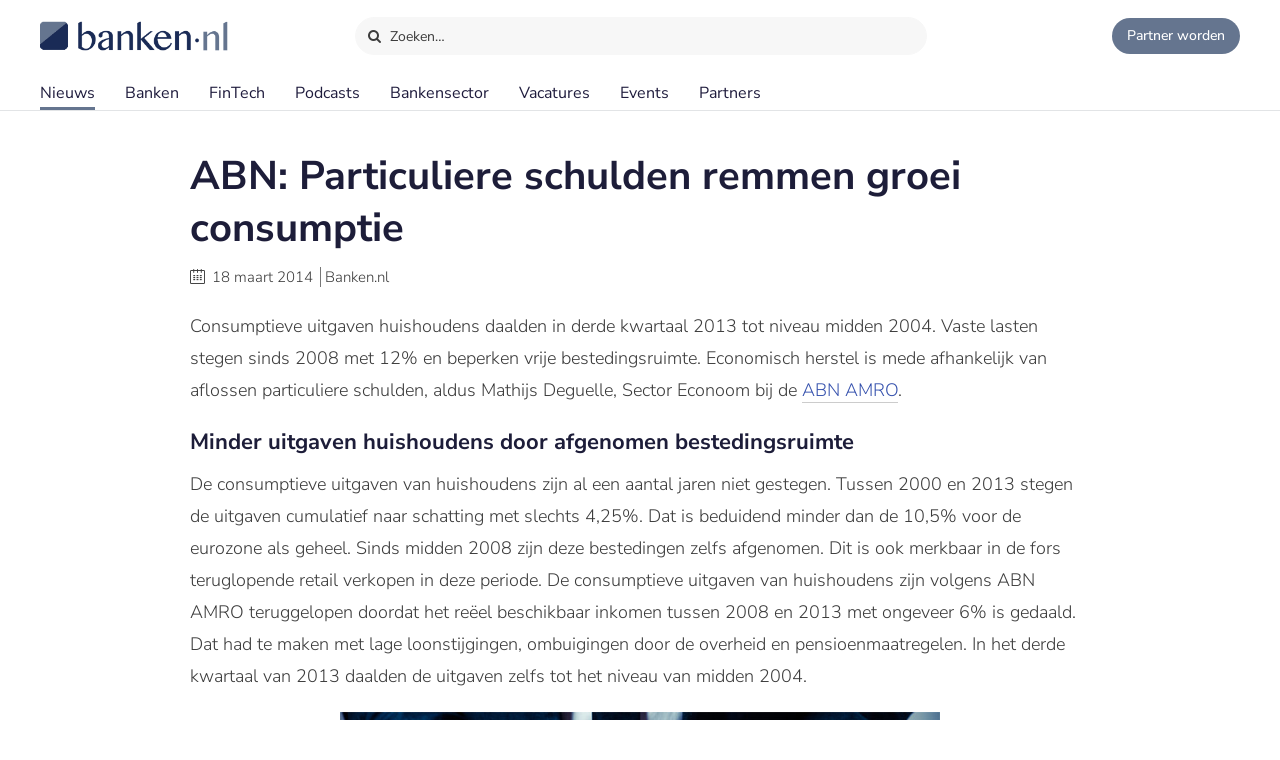

--- FILE ---
content_type: text/html;charset=UTF-8
request_url: https://www.banken.nl/nieuws/2053/abn-amro-particuliere-schulden-remmen-groei-consumptie
body_size: 9186
content:














<!DOCTYPE html>
<html xmlns="http://www.w3.org/1999/xhtml" xml:lang="nl" lang="nl" prefix="og: https://ogp.me/ns#">
	<head>
		<link rel="preload" href="/css/header.css?v=20251216123948" as="style" />
		<link rel="preload" href="/css/header-with-dropdown.css?v=20251216123948" as="style" />
		
		<meta charset="utf-8">
		<meta name="description" content="Consumptieve uitgaven huishoudens daalden in derde kwartaal 2013 tot niveau midden 2004. Vaste lasten stegen sinds 2008 met 12% en beperken vrije bestedingsruimte." />
		<meta name="robots" content="index, FOLLOW" />
		<meta name="HandheldFriendly" content="True" />
		<meta name="MobileOptimized" content="320" />
		<meta name="viewport" content="width=device-width, initial-scale=1.0, minimum-scale=1.0, maximum-scale=3.0" />
		

		
		
		<title>ABN: Particuliere schulden remmen groei consumptie</title>

		<link rel="icon" type="image/png" href="/img/favicon.ico">
		<link rel="apple-touch-icon" href="/img/icon-180x180.png">
		<link rel="apple-touch-icon" sizes="152x152" href="/img/icon-152x152.png">
		<link rel="apple-touch-icon" sizes="167x167" href="/img/icon-167x167.png">
		<link rel="apple-touch-icon" sizes="180x180" href="/img/icon-180x180.png">
		<link rel="icon" sizes="192x192" href="/img/icon-192x192.png">
		<meta name="msapplication-square310x310logo" content="/img/icon-310x310.png">

		
		
		
		
		

		

		
		
		
		
		<link rel="alternate" title="Banken.nl Nieuws" type="application/rss+xml" href="https://www.banken.nl/rss/consultancy_rssfeed.xml" />

		<!-- twitter and opengraph cards -->
		
		
		<meta name="twitter:card" content="summary" />
		<meta name="twitter:site" content="@Banken_nl" />
		
		<meta property="og:title" content="ABN: Particuliere schulden remmen groei consumptie" />
		<meta name="twitter:title" content="ABN: Particuliere schulden remmen groei consumptie" />
		
		
		<meta property="og:image" content="https://www.banken.nl/illustrations/null" />
		<meta property="og:image:width" content="546" />
		<meta property="og:image:height" content="312" />

		<meta name="twitter:image" content="https://www.banken.nl/illustrations/null" />
		
		<meta property="og:description" content="Consumptieve uitgaven huishoudens daalden in derde kwartaal 2013 tot niveau midden 2004. Vaste lasten stegen sinds 2008 met 12% en beperken vrije bestedingsruimte." />
		<meta name="twitter:description" content="Consumptieve uitgaven huishoudens daalden in derde kwartaal 2013 tot niveau midden 2004. Vaste lasten stegen sinds 2008 met 12% en beperken vrije bestedingsruimte." />

		
			<link rel="amphtml" href="https://www.banken.nl/nieuws/amp/2053/abn-amro-particuliere-schulden-remmen-groei-consumptie" />
		
		
		
			<link rel="canonical" href="https://www.banken.nl/nieuws/2053/abn-amro-particuliere-schulden-remmen-groei-consumptie" />
		
		
		<meta property="og:url" content="https://www.banken.nl/nieuws/2053/abn-amro-particuliere-schulden-remmen-groei-consumptie" />

		
		<link rel="shortcut icon" href="/img/favicon.ico" type="image/x-icon"/>
		
		






<meta property="og:image" content="https://www.banken.nl/illustrations/null" />
<meta property="og:image:width" content="546" />
<meta property="og:image:height" content="312" />
<meta property="og:title" content="ABN: Particuliere schulden remmen groei consumptie" />
<meta property="og:description" content="Consumptieve uitgaven huishoudens daalden in derde kwartaal 2013 tot niveau midden 2004. Vaste lasten stegen sinds 2008 met 12% en beperken vrije bestedingsruimte." />


  <meta property='og:type' content='article' />
  <meta property='article:author' content='https://www.banken.nl' />
  <meta property='article:publisher' content='https://www.banken.nl' />
  <meta property='article:published_time' content='2014-03-18T00:00:00Z' />
  <meta property='article:modified_time' content='2014-03-18T00:00:00Z' />
  
  
    <meta property='article:section' content='Banken' />
  


<script type="application/ld+json">
    {
      "@context": "http://schema.org",
      "@type": "NewsArticle",
      "mainEntityOfPage": {
        "@type": "WebPage",
        "@id":  "https://www.banken.nl/nieuws/2053/abn-amro-particuliere-schulden-remmen-groei-consumptie"
      },
      "headline": "ABN: Particuliere schulden remmen groei consumptie",
      "image":["https://www.banken.nl/illustrations/null"],
      "datePublished": "2014-03-18T00:00:00Z",
      "dateModified": "2014-03-18T00:00:00Z",
      "author": {
        "@type": "Organization",
        "name": "Banken.nl"
      },
       "publisher": {
        "@type": "Organization",
        "name": "Banken.nl",
        "logo": {
          "@type": "ImageObject",
          "url": "https://www.banken.nl/img/metaimage/Banken_nl_metaimage.png"
        }
      },
      "description": "Consumptieve uitgaven huishoudens daalden in derde kwartaal 2013 tot niveau midden 2004. Vaste lasten stegen sinds 2008 met 12% en beperken vrije bestedingsruimte."
    }
</script>






		



<link rel="stylesheet" type="text/css" href="/css/main.css?v=20251216123948">
<link rel="stylesheet" type="text/css" href="/css/semantic/semantic-common.css?v=2.9.3" media="print" onload="this.media='all'" />
<link rel="stylesheet" type="text/css" href="/css/semantic/semantic-adapter.css?v=20251216123948" media="print" onload="this.media='all'" />
<link rel="stylesheet" type="text/css" href="/css/default.css?v=20251216123948" media="print" onload="this.media='all'">
<link rel="stylesheet" type="text/css" href="/css/style.css?v=20251216123948" >


		
		


<script src="/js/libs/jquery-3.7.1.min.js" defer></script>

<script src="/js/loadScripts.js?v=1" defer></script>
	</head>

	<body class="header-fixed">
		






























<script>
    var contextPath = "";
    var lblplaatsnaamUrl = 'plaatsnaam';
    var lblsectorUrl = 'sector';
    var lblvakgebiedUrl = 'vakgebied';
    var lblgrootteUrl = 'grootte';
    var lblpaginaUrl = 'pagina';
    var lblitemsUrl = 'items';
    var lblnaamUrl = 'naam';
    var lblPrevious = 'Vorige';
    var lblNext = 'Volgende';
    var lblPage = 'pagina';
    var lblGrafiekenUrl = 'onderzoek';
    var noResultsMsg = 'Geen resultaten gevonden';
    var lblcountryPopupUrl = 'common.urls.countryPage';
    var lblnieuwsUrl = 'nieuws';
    var firmsUrl = 'bank';
    var jobsUrl = 'vacatures';
    var lbltitle = 'titel';
    var version = 'BANKS';

    var headerSearchTitleNews = 'Nieuws';
    var headerSearchTitleFirms = 'Partners';
    var headerSearchTitleIndustry = 'Sector';
    var headerSearchTitleExpertise = 'Vakgebied';
    var headerSearchTitleCategories = 'Onderwerp';
    var headerSearchDefaultMsg = 'Druk op Enter om te zoeken';

    var loadScriptsList = Array.isArray(loadScriptsList) ? loadScriptsList : [];
    loadScriptsList = loadScriptsList.concat("/js/header-scripts.js");
    loadScriptsList = loadScriptsList.concat("/js/common/filterPopup.js?v=20251216123948");
    loadScriptsList = loadScriptsList.concat("/js/header.js?v=20251216123948");
</script>

<link rel="stylesheet" href="/css/cat-icons.css?v=20251216123948" />
<link rel="stylesheet" href="/css/header.css?v=20251216123948" />
<link rel="stylesheet" href="/css/header-with-dropdown.css?v=20251216123948" />
<link rel="stylesheet" href="/css/banken.css?v=20251216123948" />


<div id="darkness"></div>
<div id="globalSearch">
    <div class="searchPopup">
        <span class="ourLogo"><img src="/img/Banken.nl-logo-630x100.png" alt="" /></span>
        <input id="defaultSearch" type="text" class="searchField show-placeholder-on-focus" placeholder="Zoeken…" autocomplete="off">
        <span class="close" onclick="toggleGlobalSearchField();"><svg xmlns="http://www.w3.org/2000/svg" width="1em" height="1em" viewBox="0 0 24 24"><path fill="currentColor" d="m12 10.587l4.95-4.95l1.414 1.414l-4.95 4.95l4.95 4.95l-1.415 1.414l-4.95-4.95l-4.949 4.95l-1.414-1.415l4.95-4.95l-4.95-4.95L7.05 5.638z"></path></svg></span>
    </div>
</div>

<div class="home-back">
    <div class="home-screen"></div>
    <div data-scroll id="header-wrap">
        <div id="header-top">
            <div class="top-menu">
                <a class="logo-link" href="https://www.banken.nl" title="Banken.nl">
                    <span class="logo small-logo"><img src="/img/Banken.nl-logo-630x100.png" alt="" /></span>
                </a>
                <div id="globalSearchBtn" onclick="toggleGlobalSearchField();"><i class="search icon button"></i> Zoeken…</div>
                <div class="header-buttons">
                    
                    <a id="joinPlatformBtn" href="/join-the-platform" title="Partner worden"><span class="join-icon"></span><span class="text">Partner worden</span></a>
                </div>
            </div>
        </div>

        <div id="header">
            <nav class="main greedy-nav">
                <div class="menu visible-links">
                <ul class="main-header-menu-list">
                    <li id="newsMenuItem">
                        <a title="Nieuws" onmouseover="this.title='';"
                           class="active"
                           href="/nieuws">
                            Nieuws
                        </a>
                    </li>
                    <li id="firmsMenuItem">
                        
                        <a title="Banken" onmouseover="this.title='';"
                           class=""
                           href="/bank">
                            Banken
                        </a>
                    </li>
                    <li id="fintechMenuItem">
                        <a title="FinTech" onmouseover="this.title='';"
                           class=""
                           href="/fintech">
                            FinTech
                        </a>
                    </li>







                    <li id="podcastsMenuItem">
                        <a title="Podcasts" onmouseover="this.title='';"
                           class=""
                           href="/podcasts">
                            Podcasts
                        </a>
                    </li>
                    <li id="consultingIndustryMenuItem">
                        <a title="Bankensector" onmouseover="this.title='';"
                           class=""
                           href="/bankensector">
                            Bankensector
                        </a>
                    </li>
                    <li id="jobsMenuItem">
                        <a title="Vacatures" onmouseover="this.title='';"
                           class=""
                           href="/vacatures">
                            Vacatures
                        </a>
                    </li>
                    <li id="eventsMenuItem">
                        <a title="Events"  onmouseover="this.title='';"
                           class=""
                           href="/events">Events
                        </a>
                    </li>
                    <li>
                        <a title="Partners" onmouseover="this.title='';"
                           class=""
                           href="/partners">Partners
                        </a>
                    </li>
                </ul>
                </div>
                <div class="greedy-button hidden"><ul class='hidden-links hidden'></ul></div>
            </nav>

            <nav class="mobile">
                <a class="logo-link" href="https://www.banken.nl" title="Banken.nl">
                    <span class="logo big-logo"><img src="/img/Banken.nl-logo-630x100.png" alt="" /></span>
                </a>
                <div class="mobileSearchButton" onclick="toggleGlobalSearchField();"><i class="search icon button"></i></div>
                <div id="menu-mobile">
                    <span class="bt-menu" onclick="toggleMobileMenu()"></span>
                </div>
                <div class="wrapper-nav main-menu">
                    <ul class="one-column">
                        <li><a href="/nieuws" >Nieuws</a></li>
                        <li><a href="/bank" >Banken</a></li>
                        <li><a href="/fintech" >FinTech bedrijven</a></li>
                        <li><a href="/vacatures" >Vacatures</a></li>
                        <li><a href="/events" >Events</a></li>
                        <li><a href="/themas" >Thema's</a></li>
                        <li><a href="/podcasts" >Podcasts</a></li>
                        <li class="open-sub-menu"><a href="javascript:void(0)" onclick="toggleMobileSubMenu('banksIndustry')">Bankensector</a></li>
                        <li><a href="/partners" >Partners</a></li>
                    </ul>
                    <div class="clearfix"></div>
                    <ul class="join-the-platform one-column">
                        <li class="main-sub-item"><a href="/join-the-platform">Partner worden?</a></li>
                    </ul>
                    <div class="clearfix"></div>

                </div>
                
<div class="wrapper-nav sub-menu banksIndustry">
    <div class="menu-mobile-header back-menu-mobile" onclick="toggleMobileSubMenu('banksIndustry')">
        <span class="bt-back"></span>
        Hoofdmenu
    </div>
    <div class="clearfix"></div>

    <ul class="one-column">
        <li><a href="/bankensector">Bankensector</a></li>
        <li><a href="/bankensector/interviews">Interviews</a></li>
        <li><a href="/bankensector/bankensector-nederland">Bankensector Nederland</a></li>
        <li><a href="/bankensector/marktaandeel">Marktaandeel</a></li>
        <li><a href="/bankensector/rankings-awards">Rankings & Awards</a></li>
    </ul>
</div>
            </nav>
            <div class="bottom-line"></div>
        </div>
    </div>

</div>
<section class="ha-waypoint" data-animate-down="ha-header-hide header-scroll" data-animate-up="ha-header-visible" style="top: 200px;position: absolute;">&nbsp;</section>
<section class="categories-waypoint" data-animate-down="ha-header-hide" data-animate-up="ha-header-visible" style="top: 200px;position: absolute;">&nbsp;</section>
		<div id="wrap" class="clearfix">
			<div id="content" class="clearfix">
				<div role="main">
					<div role="complementary" id="menu">
						
					</div>
					












<script>
	var contextPath = "";
	var relatedNewsId = "2053";
	var categoriesSize = "0";
	var sessionExpiredMessage = 'Om veiligheidsredenen is de sessie verlopen. Ververs de pagina om verder te gaan.';
	var lblGeengeldigmailadres = 'Geen geldig mailadres. <br>Probeer het nogmaals.';
	var lblBinnenenkeleminuten = 'Binnen enkele minuten ontvangt u een email met een bevestigings link waar u op moet klikken om de aanmelding te voltooien.';
	var lblmailadresbekend = 'Dit mailadres is reeds bij ons bekend. Stuur ons een bericht als u de nieuwsbrief niet ontvangt.';
	var lblIetsmisgegaan = 'Er is iets misgegaan. <br>Probeer het nogmaals.';
    var lblnosharesyet = 'nog niet gedeeld';
	var lblkeergedeeld = 'keer gedeeld';
    var lblkeergedeeldMeerdere = 'keer gedeeld';
	var lblNieuws = 'nieuws';
	var lblsector = 'sector';
	var lblvakgebied = 'vakgebied';
	var lbladviesmarkt = 'product';
	var lblthema = 'thema';
	var lblbedrijf = 'organisatie';
	var lbldatum = 'datum';
	var lbltitel = 'titel';
	var lblConsultancy_nl = 'Banken_nl';
	var lblnieuwsUrl = 'nieuws';
	var showChartsOnly = 'false';
    var loadScriptsList = Array.isArray(loadScriptsList) ? loadScriptsList : [];
    loadScriptsList = loadScriptsList.concat(
			// "https://www.google.com/recaptcha/api.js?render=6LcyzbofAAAAAINYYm-OQ9HF5JU9OxiZdH7MOddb",
			"/js/libs/semantic/transition.min.js?v=2.9.3",
			"/js/libs/semantic/dimmer.min.js?v=2.9.3",
			"/js/libs/semantic/modal.min.js?v=2.9.3",
			"/js/libs/semantic/sticky.min.js?v=2.9.3",
			"/js/libs/slick/slick.min.js",
			"/js/search.js?v=20251216123948",
        "/js/news/details.js?v=20251216123948",
        "/js/share.js?v=20251216123948");
</script>
<script src="https://www.google.com/recaptcha/api.js" async defer></script>
<link rel="stylesheet" href="/css/semantic/dimmer.min.css?v=2.9.3" />
<link rel="stylesheet" href="/css/semantic/modal.min.css?v=2.9.3" />
<link rel="stylesheet" href="/css/semantic/rail.min.css?v=2.9.3" />
<link rel="stylesheet" href="/css/semantic/sticky.min.css?v=2.9.3" />
<link rel="stylesheet" href="/js/libs/slick/slick.css"/>
<link rel="stylesheet" href="/js/libs/slick/slick-theme.css"/>
<link rel="stylesheet" href="/css/filter-panel.css?v=20251216123948" />
<link rel="stylesheet" href="/css/news.css?v=20251216123948" />
<link rel="stylesheet" href="/css/newsDetails.css?v=20251216123948" />


<div class="filter-page padding filters-top  ">
	<div class="news-details">
		<div class="news-content filter-page-content" style="position: relative;">

			<h1>ABN: Particuliere schulden remmen groei consumptie</h1>

			<div class="meta_news">
				<i class="icon-calendar"></i> <span class="date">18 maart 2014</span>
				<span class="authored-by">Banken.nl</span>
			</div>

			<div class="text">
				

				

				<p >Consumptieve uitgaven huishoudens daalden in derde kwartaal 2013 tot niveau midden 2004. Vaste lasten stegen sinds 2008 met 12% en beperken vrije bestedingsruimte. Economisch herstel is mede afhankelijk van aflossen particuliere schulden, aldus Mathijs Deguelle, Sector Econoom bij de <a href="/bank/abn-amro">ABN AMRO</a>.</p>
<h2 ><strong>Minder uitgaven huishoudens door afgenomen bestedingsruimte</strong></h2>
<p>De consumptieve uitgaven van huishoudens zijn al een aantal jaren niet gestegen. Tussen 2000 en 2013 stegen de uitgaven cumulatief naar schatting met slechts 4,25%. Dat is beduidend minder dan de 10,5% voor de eurozone als geheel. Sinds midden 2008 zijn deze bestedingen zelfs afgenomen. Dit is ook merkbaar in de fors teruglopende retail verkopen in deze periode. De consumptieve uitgaven van huishoudens zijn volgens ABN AMRO teruggelopen doordat het re&euml;el beschikbaar inkomen tussen 2008 en 2013 met ongeveer 6% is gedaald. Dat had te maken met lage loonstijgingen, ombuigingen door de overheid en pensioenmaatregelen. In het derde kwartaal van 2013 daalden de uitgaven zelfs tot het niveau van midden 2004.</p>
<p ><img src="/media/Particuliere-schulden-remmen-groei-consumptie-3368.jpg"  alt="Particuliere schulden remmen groei consumptie" title="Particuliere schulden remmen groei consumptie" width="600" height="274" /></p>
<h2 ><strong>Stijging vaste lasten beperkt &lsquo;vrije&rsquo; bestedingen </strong></h2>
<p >Terwijl het beschikbaar inkomen is afgenomen, zijn de vaste lasten juist fors gestegen: sinds 2008 met naar schatting 12%. Dit drukt de overige (vrije) uitgaven van huishoudens en dat is het meest zichtbaar in de bestedingen aan duurzame goederen als kleding, consumentenelektronica en woninginrichting. Hoewel ABN AMRO denkt dat het beschikbaar inkomen in 2014 licht zal stijgen, zorgen hoge vaste lasten ervoor dat de vrije bestedingsruimte toch niet toeneemt. Omdat veel huishoudens eerst hun financi&euml;le positie willen verbeteren, zal er volgens ABN AMRO pas in 2015 ruimte komen voor een beginnend herstel van de uitgaven door huishoudens. Met een stijging van 0,3% zal dit herstel echter zeer bescheiden zijn. Ook in de retail is in 2015 ruimte voor een positieve volumeontwikkeling. Net als de huishoudelijke uitgaven zal deze volgens ABN AMRO bescheiden inzetten, met ongeveer 0,5%.</p>
<h2 ><strong>Aflossen particuliere schulden maakt weg vrij voor herstel consumptie</strong></h2>
<p >Steeds meer huishoudens willen een deel van hun schulden aflossen om zo het huishoudboekje op orde te brengen. Hierdoor wenden zij toch al schaarse middelen aan om schulden te reduceren, waardoor nog minder ruimte voor vrije bestedingen overblijft. ABN AMRO ziet de particuliere schuldenlast als grootste belemmering voor de groei van de consumptie.</p>

				<div class="mobileTags">
					
						<div class="tags">
							<ul class="categories-list">
								
									
									
									
									
										
										<li class="side-filter closed news-filter-field-1 firm">
											<a href="/bank/abn-amro">ABN AMRO</a>
										</li>
									
								
								
								
							</ul>
						</div>
					
				</div>

				
				

				
				
				<div class="article-social">
    <span class="shared-count"></span>
    
    <ul>
        <li class="mail">
            <a aria-label="Mail Share" href="mailto:?&subject=ABN: Particuliere schulden remmen groei consumptie&body=https://www.banken.nl/nieuws/2053/abn-amro-particuliere-schulden-remmen-groei-consumptie"><i class="icon-mail"></i></a>
        </li>
        <li class="linkedin">
            <a class="popup" rel="nofollow" aria-label="Share in Linkedin" target="_blank" href="https://www.linkedin.com/shareArticle?mini=true&url=https://www.banken.nl/nieuws/2053/abn-amro-particuliere-schulden-remmen-groei-consumptie&title=ABN%3A+Particuliere+schulden+remmen+groei+consumptie&source=https://www.banken.nl/nieuws/2053/abn-amro-particuliere-schulden-remmen-groei-consumptie"><i class="icon-linkedin"></i> <br></a>
        </li>
        <li class="twitter">
            <a class="popup" rel="nofollow" aria-label="Share in X" target="_blank" href="https://twitter.com/intent/tweet?text=ABN%3A+Particuliere+schulden+remmen+groei+consumptie&url=https://www.banken.nl/nieuws/2053/abn-amro-particuliere-schulden-remmen-groei-consumptie&via=Banken_nl"><i class="icon-twitter"></i> <br></a>
        </li>
        <li class="facebook">
            <a class="popup" rel="nofollow" aria-label="Share in Facebook" target="_blank" href="https://www.facebook.com/sharer/sharer.php?u=https://www.banken.nl/nieuws/2053/abn-amro-particuliere-schulden-remmen-groei-consumptie"><i class="icon-facebook"></i> <br></a>
        </li>
        <li class="whatsapp">
            <a class="popup" rel="nofollow" aria-label="Share in WhatsApp" target="_blank" href="https://api.whatsapp.com/send?text=https://www.banken.nl/nieuws/2053/abn-amro-particuliere-schulden-remmen-groei-consumptie"><i class="icon-whatsapp"></i> <br></a>
        </li>
    </ul>
</div>
			</div>
		</div>
		<div class="clearfix"></div>
		


	</div>

	<div class="clearfix"></div>

	
		<div class="companyCard noForm">
			<div class="content">
				<div class="heading">Meer over <b>ABN AMRO</b></div>
				<div class="body">
					<div class="company">
						<div class="leftInfo">
							<div class="logo"><img src="/profile/media/abn-amro-logo-2024-05-13-123949360.svg" alt=""></div>
							
							<div class="text">Profielpagina</div>
							
							
							<div class="button ">
								<a class="blue-button" href="/bank/abn-amro">ABN AMRO</a>
							</div>
							<div class="desc">
								<b>ABN AMRO</b>
								
									
									
										is een partner van Banken.nl
									
									
								
							</div>
							
						</div>
						
					</div>
					<div class="news">
						
						
							
							<div class="newsCard">
								

<div class="paddding-block">
    <div class="news-img">
        
        

        
        
        
        
        
        
        <a href="/nieuws/26768/abn-amro-koppelt-hypotheek-aan-verduurzamingstraject-via-beter-wonen" >
            <figure class="effect-julia">
                
                    
                        <picture>
                            <source srcset="/illustrations/190/news/spotlight/2026-01-21-124436558-ABN_AMRO_koppelt_hypotheek_aan_verduurzamingstraject_via__Beter_Wonen_.webp 190w,
                                            /illustrations/300/news/spotlight/2026-01-21-124436558-ABN_AMRO_koppelt_hypotheek_aan_verduurzamingstraject_via__Beter_Wonen_.webp 300w,
                                            /illustrations/news/spotlight/2026-01-21-124436558-ABN_AMRO_koppelt_hypotheek_aan_verduurzamingstraject_via__Beter_Wonen_.webp 546w"
                                    sizes="" type="image/webp">
                            <source srcset="/illustrations/190/news/spotlight/2026-01-21-124436558-ABN_AMRO_koppelt_hypotheek_aan_verduurzamingstraject_via__Beter_Wonen_.jpg?webp 190w,
                                            /illustrations/300/news/spotlight/2026-01-21-124436558-ABN_AMRO_koppelt_hypotheek_aan_verduurzamingstraject_via__Beter_Wonen_.jpg?webp 300w,
                                            /illustrations/news/spotlight/2026-01-21-124436558-ABN_AMRO_koppelt_hypotheek_aan_verduurzamingstraject_via__Beter_Wonen_.jpg?webp 546w"
                                    sizes="" type="image/jpeg">
                            <img src="/illustrations/news/spotlight/2026-01-21-124436558-ABN_AMRO_koppelt_hypotheek_aan_verduurzamingstraject_via__Beter_Wonen_.jpg?webp" alt="ABN AMRO koppelt hypotheek aan verduurzamingstraject via ‘Beter Wonen’" loading="lazy"  />
                        </picture>
                    
                    
                    
                
                
            </figure>
        </a>
    </div>
    <div class="clearfix"></div>

    <div class="news-item-info">
        <a href="/nieuws/26768/abn-amro-koppelt-hypotheek-aan-verduurzamingstraject-via-beter-wonen" >
            <span class="home-news-item">
                ABN AMRO koppelt hypotheek aan verduurzamingstraject via ‘Beter Wonen’
            </span>
            <span class="home-news-description">
                Hoewel zestig procent van de Nederlandse woningbezitters hun huis wil verduurzamen, strandt de uitvoering in de praktijk vaak op hoge kosten en complexe regelgeving.
            </span>
            <div class="news-date-source">22 januari 2026 </div>
        </a>
    </div>
</div>
							</div>
						
							
							<div class="newsCard">
								

<div class="paddding-block">
    <div class="news-img">
        
        

        
        
        
        
        
        
        <a href="/nieuws/26757/abn-amro-investeert-10-miljoen-in-opschaling-smart-energy-producent-quatt" >
            <figure class="effect-julia">
                
                    
                        <picture>
                            <source srcset="/illustrations/190/news/spotlight/2026-01-16-101737941-ABN_AMRO_investeert__10_miljoen_in_opschaling_smart_energy-producent_Quatt.webp 190w,
                                            /illustrations/300/news/spotlight/2026-01-16-101737941-ABN_AMRO_investeert__10_miljoen_in_opschaling_smart_energy-producent_Quatt.webp 300w,
                                            /illustrations/news/spotlight/2026-01-16-101737941-ABN_AMRO_investeert__10_miljoen_in_opschaling_smart_energy-producent_Quatt.webp 546w"
                                    sizes="" type="image/webp">
                            <source srcset="/illustrations/190/news/spotlight/2026-01-16-101737941-ABN_AMRO_investeert__10_miljoen_in_opschaling_smart_energy-producent_Quatt.jpg?webp 190w,
                                            /illustrations/300/news/spotlight/2026-01-16-101737941-ABN_AMRO_investeert__10_miljoen_in_opschaling_smart_energy-producent_Quatt.jpg?webp 300w,
                                            /illustrations/news/spotlight/2026-01-16-101737941-ABN_AMRO_investeert__10_miljoen_in_opschaling_smart_energy-producent_Quatt.jpg?webp 546w"
                                    sizes="" type="image/jpeg">
                            <img src="/illustrations/news/spotlight/2026-01-16-101737941-ABN_AMRO_investeert__10_miljoen_in_opschaling_smart_energy-producent_Quatt.jpg?webp" alt="ABN AMRO investeert €10 miljoen in opschaling smart energy-producent Quatt" loading="lazy"  />
                        </picture>
                    
                    
                    
                
                
            </figure>
        </a>
    </div>
    <div class="clearfix"></div>

    <div class="news-item-info">
        <a href="/nieuws/26757/abn-amro-investeert-10-miljoen-in-opschaling-smart-energy-producent-quatt" >
            <span class="home-news-item">
                ABN AMRO investeert €10 miljoen in opschaling smart energy-producent Quatt
            </span>
            <span class="home-news-description">
                De markt voor duurzame woningoplossingen groeit hard door strengere regelgeving en de behoefte aan slimmere energieregeling.
            </span>
            <div class="news-date-source">19 januari 2026 </div>
        </a>
    </div>
</div>
							</div>
						
							
							<div class="newsCard">
								

<div class="paddding-block">
    <div class="news-img">
        
        

        
        
        
        
        
        
        <a href="/nieuws/26740/abn-amro-en-ajax-vrouwen-lanceren-find-your-inner-power" >
            <figure class="effect-julia">
                
                    
                        <picture>
                            <source srcset="/illustrations/190/news/spotlight/2026-01-14-090734991-ABN_AMRO_en_Ajax_Vrouwen_lanceren__Find_Your_Inner_Power_.webp 190w,
                                            /illustrations/300/news/spotlight/2026-01-14-090734991-ABN_AMRO_en_Ajax_Vrouwen_lanceren__Find_Your_Inner_Power_.webp 300w,
                                            /illustrations/news/spotlight/2026-01-14-090734991-ABN_AMRO_en_Ajax_Vrouwen_lanceren__Find_Your_Inner_Power_.webp 546w"
                                    sizes="" type="image/webp">
                            <source srcset="/illustrations/190/news/spotlight/2026-01-14-090734991-ABN_AMRO_en_Ajax_Vrouwen_lanceren__Find_Your_Inner_Power_.jpg?webp 190w,
                                            /illustrations/300/news/spotlight/2026-01-14-090734991-ABN_AMRO_en_Ajax_Vrouwen_lanceren__Find_Your_Inner_Power_.jpg?webp 300w,
                                            /illustrations/news/spotlight/2026-01-14-090734991-ABN_AMRO_en_Ajax_Vrouwen_lanceren__Find_Your_Inner_Power_.jpg?webp 546w"
                                    sizes="" type="image/jpeg">
                            <img src="/illustrations/news/spotlight/2026-01-14-090734991-ABN_AMRO_en_Ajax_Vrouwen_lanceren__Find_Your_Inner_Power_.jpg?webp" alt="ABN AMRO en Ajax Vrouwen lanceren ‘Find Your Inner Power’" loading="lazy"  />
                        </picture>
                    
                    
                    
                
                
            </figure>
        </a>
    </div>
    <div class="clearfix"></div>

    <div class="news-item-info">
        <a href="/nieuws/26740/abn-amro-en-ajax-vrouwen-lanceren-find-your-inner-power" >
            <span class="home-news-item">
                ABN AMRO en Ajax Vrouwen lanceren ‘Find Your Inner Power’
            </span>
            <span class="home-news-description">
                Om het sportplezier en zelfvertrouwen van jonge vrouwen te vergroten, lanceren de Ajax Vrouwen en ABN AMRO het initiatief ‘Find Your Inner Power’ – een platform en community waar jonge vrouwen worden
            </span>
            <div class="news-date-source">15 januari 2026 </div>
        </a>
    </div>
</div>
							</div>
						
							
							<div class="newsCard">
								

<div class="paddding-block">
    <div class="news-img">
        
        

        
        
        
        
        
        
        <a href="/nieuws/26741/argenta-en-asn-leiden-lijst-van-gelukkigste-bancaire-werkplekken" >
            <figure class="effect-julia">
                
                    
                        <picture>
                            <source srcset="/illustrations/190/news/spotlight/2026-01-13-022651280-Argenta_en_ASN_leiden_lijst_van_gelukkigste_bancaire_werkplekken.webp 190w,
                                            /illustrations/300/news/spotlight/2026-01-13-022651280-Argenta_en_ASN_leiden_lijst_van_gelukkigste_bancaire_werkplekken.webp 300w,
                                            /illustrations/news/spotlight/2026-01-13-022651280-Argenta_en_ASN_leiden_lijst_van_gelukkigste_bancaire_werkplekken.webp 546w"
                                    sizes="" type="image/webp">
                            <source srcset="/illustrations/190/news/spotlight/2026-01-13-022651280-Argenta_en_ASN_leiden_lijst_van_gelukkigste_bancaire_werkplekken.jpg?webp 190w,
                                            /illustrations/300/news/spotlight/2026-01-13-022651280-Argenta_en_ASN_leiden_lijst_van_gelukkigste_bancaire_werkplekken.jpg?webp 300w,
                                            /illustrations/news/spotlight/2026-01-13-022651280-Argenta_en_ASN_leiden_lijst_van_gelukkigste_bancaire_werkplekken.jpg?webp 546w"
                                    sizes="" type="image/jpeg">
                            <img src="/illustrations/news/spotlight/2026-01-13-022651280-Argenta_en_ASN_leiden_lijst_van_gelukkigste_bancaire_werkplekken.jpg?webp" alt="Argenta en ASN leiden lijst van gelukkigste bancaire werkplekken" loading="lazy"  />
                        </picture>
                    
                    
                    
                
                
            </figure>
        </a>
    </div>
    <div class="clearfix"></div>

    <div class="news-item-info">
        <a href="/nieuws/26741/argenta-en-asn-leiden-lijst-van-gelukkigste-bancaire-werkplekken" >
            <span class="home-news-item">
                Argenta en ASN leiden lijst van gelukkigste bancaire werkplekken
            </span>
            <span class="home-news-description">
                Het platform WorkL heeft de lijst met de World’s Happiest Workplaces 2026 gepubliceerd.
            </span>
            <div class="news-date-source">14 januari 2026 </div>
        </a>
    </div>
</div>
							</div>
						
							
							<div class="newsCard">
								

<div class="paddding-block">
    <div class="news-img">
        
        

        
        
        
        
        
        
        <a href="/nieuws/26732/minder-verkopen-toch-duurder-krapte-houdt-grip-op-woningmarkt" >
            <figure class="effect-julia">
                
                    
                        <picture>
                            <source srcset="/illustrations/190/news/spotlight/2026-01-12-123644228-Netcompany_challenges_UK_students_to_design_the_smart_cities_of_the_future.webp 190w,
                                            /illustrations/300/news/spotlight/2026-01-12-123644228-Netcompany_challenges_UK_students_to_design_the_smart_cities_of_the_future.webp 300w,
                                            /illustrations/news/spotlight/2026-01-12-123644228-Netcompany_challenges_UK_students_to_design_the_smart_cities_of_the_future.webp 546w"
                                    sizes="" type="image/webp">
                            <source srcset="/illustrations/190/news/spotlight/2026-01-12-123644228-Netcompany_challenges_UK_students_to_design_the_smart_cities_of_the_future.jpg?webp 190w,
                                            /illustrations/300/news/spotlight/2026-01-12-123644228-Netcompany_challenges_UK_students_to_design_the_smart_cities_of_the_future.jpg?webp 300w,
                                            /illustrations/news/spotlight/2026-01-12-123644228-Netcompany_challenges_UK_students_to_design_the_smart_cities_of_the_future.jpg?webp 546w"
                                    sizes="" type="image/jpeg">
                            <img src="/illustrations/news/spotlight/2026-01-12-123644228-Netcompany_challenges_UK_students_to_design_the_smart_cities_of_the_future.jpg?webp" alt="Minder verkopen, toch duurder: Krapte houdt grip op woningmarkt" loading="lazy"  />
                        </picture>
                    
                    
                    
                
                
            </figure>
        </a>
    </div>
    <div class="clearfix"></div>

    <div class="news-item-info">
        <a href="/nieuws/26732/minder-verkopen-toch-duurder-krapte-houdt-grip-op-woningmarkt" >
            <span class="home-news-item">
                Minder verkopen, toch duurder: Krapte houdt grip op woningmarkt
            </span>
            <span class="home-news-description">
                De Nederlandse woningmarkt verraste vriend en vijand in 2025 met een prijsstijging van bijna negen procent, maar in 2026 lijkt de oververhitting plaats te maken voor een milde afkoeling.
            </span>
            <div class="news-date-source">13 januari 2026 </div>
        </a>
    </div>
</div>
							</div>
						
							
							<div class="newsCard">
								

<div class="paddding-block">
    <div class="news-img">
        
        

        
        
        
        
        
        
        <a href="/nieuws/26723/melanie-guerrato-nieuwe-topbestuurder-neuflize-obc" >
            <figure class="effect-julia">
                
                    
                        <picture>
                            <source srcset="/illustrations/190/news/spotlight/2026-01-07-032518957-M_lanie_Guerrato_nieuwe_topbestuurder_Neuflize_OBC.webp 190w,
                                            /illustrations/300/news/spotlight/2026-01-07-032518957-M_lanie_Guerrato_nieuwe_topbestuurder_Neuflize_OBC.webp 300w,
                                            /illustrations/news/spotlight/2026-01-07-032518957-M_lanie_Guerrato_nieuwe_topbestuurder_Neuflize_OBC.webp 546w"
                                    sizes="" type="image/webp">
                            <source srcset="/illustrations/190/news/spotlight/2026-01-07-032518957-M_lanie_Guerrato_nieuwe_topbestuurder_Neuflize_OBC.jpg?webp 190w,
                                            /illustrations/300/news/spotlight/2026-01-07-032518957-M_lanie_Guerrato_nieuwe_topbestuurder_Neuflize_OBC.jpg?webp 300w,
                                            /illustrations/news/spotlight/2026-01-07-032518957-M_lanie_Guerrato_nieuwe_topbestuurder_Neuflize_OBC.jpg?webp 546w"
                                    sizes="" type="image/jpeg">
                            <img src="/illustrations/news/spotlight/2026-01-07-032518957-M_lanie_Guerrato_nieuwe_topbestuurder_Neuflize_OBC.jpg?webp" alt="Mélanie Guerrato nieuwe topbestuurder Neuflize OBC " loading="lazy"  />
                        </picture>
                    
                    
                    
                
                
            </figure>
        </a>
    </div>
    <div class="clearfix"></div>

    <div class="news-item-info">
        <a href="/nieuws/26723/melanie-guerrato-nieuwe-topbestuurder-neuflize-obc" >
            <span class="home-news-item">
                Mélanie Guerrato nieuwe topbestuurder Neuflize OBC 
            </span>
            <span class="home-news-description">
                Mélanie Guerrato is de nieuwe Chief Executive Officer van Neuflize OBC, de private bank van ABN AMRO in Frankrijk. Ze volgt Laurent Garret op, die eind vorig jaar besloot terug te treden.
            </span>
            <div class="news-date-source">08 januari 2026 </div>
        </a>
    </div>
</div>
							</div>
						
							
							<div class="newsCard">
								

<div class="paddding-block">
    <div class="news-img">
        
        

        
        
        
        
        
        
        <a href="/nieuws/26714/amelia-albert-salgado-stapt-over-naar-abn-amro" >
            <figure class="effect-julia">
                
                    
                        <picture>
                            <source srcset="/illustrations/190/news/spotlight/2026-01-05-030352341-Amelia_Albert_Salgado_stapt_over_naar_ABN_AMRO.webp 190w,
                                            /illustrations/300/news/spotlight/2026-01-05-030352341-Amelia_Albert_Salgado_stapt_over_naar_ABN_AMRO.webp 300w,
                                            /illustrations/news/spotlight/2026-01-05-030352341-Amelia_Albert_Salgado_stapt_over_naar_ABN_AMRO.webp 546w"
                                    sizes="" type="image/webp">
                            <source srcset="/illustrations/190/news/spotlight/2026-01-05-030352341-Amelia_Albert_Salgado_stapt_over_naar_ABN_AMRO.jpg?webp 190w,
                                            /illustrations/300/news/spotlight/2026-01-05-030352341-Amelia_Albert_Salgado_stapt_over_naar_ABN_AMRO.jpg?webp 300w,
                                            /illustrations/news/spotlight/2026-01-05-030352341-Amelia_Albert_Salgado_stapt_over_naar_ABN_AMRO.jpg?webp 546w"
                                    sizes="" type="image/jpeg">
                            <img src="/illustrations/news/spotlight/2026-01-05-030352341-Amelia_Albert_Salgado_stapt_over_naar_ABN_AMRO.jpg?webp" alt="Amelia Albert Salgado stapt over naar ABN AMRO" loading="lazy"  />
                        </picture>
                    
                    
                    
                
                
            </figure>
        </a>
    </div>
    <div class="clearfix"></div>

    <div class="news-item-info">
        <a href="/nieuws/26714/amelia-albert-salgado-stapt-over-naar-abn-amro" >
            <span class="home-news-item">
                Amelia Albert Salgado stapt over naar ABN AMRO
            </span>
            <span class="home-news-description">
                Amelia Albert Salgado is het nieuwe jaar gestart als Head of Non-Financial Risk Management bij ABN AMRO.
            </span>
            <div class="news-date-source">06 januari 2026 </div>
        </a>
    </div>
</div>
							</div>
						
							
							<div class="newsCard">
								

<div class="paddding-block">
    <div class="news-img">
        
        

        
        
        
        
        
        
        <a href="/nieuws/26709/tikkie-doorbreekt-grens-van-een-miljard-betaalverzoeken-in-recordjaar" >
            <figure class="effect-julia">
                
                    
                        <picture>
                            <source srcset="/illustrations/190/news/spotlight/2026-01-02-113915958-Tikkie_doorbreekt_grens_van___n_miljard_betaalverzoeken_in_recordjaar.webp 190w,
                                            /illustrations/300/news/spotlight/2026-01-02-113915958-Tikkie_doorbreekt_grens_van___n_miljard_betaalverzoeken_in_recordjaar.webp 300w,
                                            /illustrations/news/spotlight/2026-01-02-113915958-Tikkie_doorbreekt_grens_van___n_miljard_betaalverzoeken_in_recordjaar.webp 546w"
                                    sizes="" type="image/webp">
                            <source srcset="/illustrations/190/news/spotlight/2026-01-02-113915958-Tikkie_doorbreekt_grens_van___n_miljard_betaalverzoeken_in_recordjaar.jpg?webp 190w,
                                            /illustrations/300/news/spotlight/2026-01-02-113915958-Tikkie_doorbreekt_grens_van___n_miljard_betaalverzoeken_in_recordjaar.jpg?webp 300w,
                                            /illustrations/news/spotlight/2026-01-02-113915958-Tikkie_doorbreekt_grens_van___n_miljard_betaalverzoeken_in_recordjaar.jpg?webp 546w"
                                    sizes="" type="image/jpeg">
                            <img src="/illustrations/news/spotlight/2026-01-02-113915958-Tikkie_doorbreekt_grens_van___n_miljard_betaalverzoeken_in_recordjaar.jpg?webp" alt="Tikkie doorbreekt grens van één miljard betaalverzoeken in recordjaar" loading="lazy"  />
                        </picture>
                    
                    
                    
                
                
            </figure>
        </a>
    </div>
    <div class="clearfix"></div>

    <div class="news-item-info">
        <a href="/nieuws/26709/tikkie-doorbreekt-grens-van-een-miljard-betaalverzoeken-in-recordjaar" >
            <span class="home-news-item">
                Tikkie doorbreekt grens van één miljard betaalverzoeken in recordjaar
            </span>
            <span class="home-news-description">
                Tikkie heeft 2025 afgesloten met historische cijfers en een bijzondere mijlpaal.
            </span>
            <div class="news-date-source">06 januari 2026 </div>
        </a>
    </div>
</div>
							</div>
						
						
					</div>
				</div>
			</div>
		</div>
	

	<div class="top-30">
		
		
			
				
				
				
					
				
				
				
				
				
			
		
		
	</div>
</div>
<div id="stopFixedContent"></div>
<div id="article-progress"><div class="progress"></div></div>
				</div>
			</div>
			
				












<script>
    var lblGeengeldigmailadres = 'Geen geldig mailadres. <br>Probeer het nogmaals.';
    var lblBinnenenkeleminuten = 'Binnen enkele minuten ontvangt u een email met een bevestigings link waar u op moet klikken om de aanmelding te voltooien.';
    var lblmailadresbekend = 'Dit mailadres is reeds bij ons bekend. Stuur ons een bericht als u de nieuwsbrief niet ontvangt.';
    var lblIetsmisgegaan = 'Er is iets misgegaan. <br>Probeer het nogmaals.';
    var loadScriptsList = Array.isArray(loadScriptsList) ? loadScriptsList : [];
    loadScriptsList = loadScriptsList.concat("/js/newsletter.js?v=20251216123948");
</script>

<div id="footer-container">
    <div id="newsletter">
        <div class="row">
            <div class="newsletter-form">
                <div class="column-header">Meld je aan voor de nieuwsbrief</div>
                <div class="form">
                    
                    <form action="//banken.us9.list-manage.com/subscribe/post-json?u=4d487e0513e24a32fdf399c16&id=306789bfb8&c=?" method="post" id="mc-embedded-subscribe-form" name="mc-embedded-subscribe-form" class="validate" novalidate>
                        <input type="email" name="EMAIL" id="mce-EMAIL" class="text subcribe-email" placeholder="jouw&#64;mailadres">
                        <div style="position: absolute; left: -5000px;" aria-hidden="true">
                            <input type="text" name="b_4d487e0513e24a32fdf399c16_c5e4bae0e3" tabindex="-1" value="">
                        </div>
                        <button id="mc-embedded-subscribe"  type="submit" class="submit subcribe-submit">Aanmelden</button>
                    </form>
                </div>
            </div>
            <div class="message hide">Aanmelding succesvol</div>
            <div class="newsletter-result footer"></div>
        </div>
    </div>

<div id="footer">
    <div class="row top">
        <div class="column column-links">
            <div class="column-header">Over Banken.nl</div>
            <ul>
                <li><a href="/over-banken-nl">Over ons</a></li>
                <li><a href="/adverteren">Adverteren</a></li>
                <li><a href="/nieuws/nieuwsarchief">Nieuwsarchief</a></li>
                <li><a href="/contact">Contact</a></li>
            </ul>
        </div>
        <div class="column-middle hidden-content">
            <div class="column-header">Voorwaarden</div>
            <ul>
                <li><a href="/disclaimer">Disclaimer</a></li>
                <li>Privacy Policy</li>
                <li>Terms of Use</li>


            </ul>
        </div>
        <div class="column column-about">
            <div class="column-header">
                <span class="logo small-logo"><img src="/img/Banken.nl-logo-630x100.png" alt="" /></span>
            </div>
            <div class="desc">Banken.nl is het platform van de Nederlandse financiële sector. Een centraal informatiepunt met het laatste nieuws en trends van de financiële sector.</div>
        </div>
    </div>

    <div class="row bottom">
        <div class="social-block">
            
            
            
            
            
            
            
            <ul class="social">
                <li><a title="Banken.nl op Twitter" class="popup" target="_blank" href="https://twitter.com/Banken_nl">
                    <i class="icon-twitter"></i>
                </a></li>
                <li><a title="Banken.nl op Facebook" class="popup" target="_blank" rel="nofollow" href="https://www.facebook.com/Bankennl">
                    <i class="icon-facebook"></i>
                </a></li>
                <li><a title="Banken.nl op Linkedin" class="popup" target="_blank" href="https://www.linkedin.com/company/banken-nl/">
                    <i class="icon-linkedin"></i>
                </a></li>
                <li><a class="popup" target="_blank" href="https://www.banken.nl/rss/banken_rssfeed.xml">
                    <i class="icon-rss"></i>
                </a></li>
            </ul>
        </div>
    </div>
</div>
</div>
			
			
		</div>
		


















  <!-- Google tag (gtag.js)  GA4-->
  <script async src="https://www.googletagmanager.com/gtag/js?id=G-5T0CGQCDS9"></script>
  <script>
    window.dataLayer = window.dataLayer || [];
    function gtag(){dataLayer.push(arguments);}
    gtag('js', new Date());
    gtag('config', 'G-5T0CGQCDS9',{
      
      "company": "ABN AMRO",
      
      
      "test_title": "ABN: Particuliere schulden remmen groei consumptie"
    });
  </script>


  <script async src="https://www.googletagservices.com/tag/js/gpt.js"></script>
  <script>
    var googletag = googletag || {};
    googletag.cmd = googletag.cmd || [];
  </script>
  
  
    <!-- Start GPT Tag -->
    <script async src='https://securepubads.g.doubleclick.net/tag/js/gpt.js'></script>
    <script>
      window.googletag = window.googletag || {cmd: []};
      googletag.cmd.push(function() {
        googletag.defineSlot('/36599762/BLLiZ_Consultancy/Banken_ros_rectangle', [[300,250],[336,280],[300,600],[336,600]], 'div-gpt-ad-7714541-1')
                .addService(googletag.pubads());

        googletag.pubads().enableSingleRequest();
        googletag.enableServices();
      });
    </script>
    <!-- End GPT Tag -->
  
  


	</body>
</html>

--- FILE ---
content_type: text/css
request_url: https://www.banken.nl/css/news.css?v=20251216123948
body_size: 2581
content:
#content{background-color:#fff;max-width:1600px}.news-overview .content{max-width:1400px;margin:0 auto;padding:40px}.news-overview.hasHero .content{padding-top:10px}.news-overview .hero{height:500px;background-color:#2e2e38;color:white;text-align:center;display:flex;flex-direction:column;justify-content:space-between;position:relative}.news-overview .hero:before{content:"";position:absolute;left:0;width:100%;height:350px;background:linear-gradient(to bottom,rgba(0,0,0,0.8),transparent);pointer-events:none;z-index:5}.news-overview .hero:after{content:"";position:absolute;left:0;bottom:0;width:100%;height:30px;background:#fff;pointer-events:none;z-index:5;border-radius:30px 30px 0 0}.news-overview .background{width:100%;position:absolute;left:0;top:0;height:500px;overflow:hidden;display:flex;align-items:center}.news-overview .background img{width:100%}.news-overview .hero .content{margin-top:170px;z-index:10;padding:50px}.news-overview .hero .content h1{color:#fff;font-size:36px;margin-bottom:20px}.filter-page.fixed-to-bottom .news-overview .filter-container>div{position:absolute;bottom:100px;background:#f9fafa;padding-top:170px;padding-bottom:400px}.filter-page.fixed-to-bottom .news-details-filter .filter-container>div{position:absolute;bottom:240px;background:#f9fafa;padding-top:170px;padding-bottom:420px}.filter-page .news-details{padding-left:0;max-width:1495px;float:left}.filter-page .news-content{max-width:calc(100% - 355px);float:left;margin-right:40px;margin-bottom:30px}.filter-page .news-details .news-content{max-width:900px;float:none;margin-right:auto;padding-left:0;margin-left:auto}.filter-page .subscription-block{margin-left:245px;max-width:900px;margin-right:40px}.filter-page .news-details div.text,.filter-page .news-content h1{padding-right:0}.filter-page .news-details-filter .filter-container{position:absolute;height:auto}.ha-header-hide .filter-page .news-details-filter .filter-container{padding-top:0}.filter-page .related-news .more-news{display:none}.filter-page .news-details.infinite-item .news-content{padding-top:30px}.filter-page .news-details div.text{margin-bottom:0;position:relative}.filter-page .newsletter-subscription{background-image:linear-gradient(to right,#3f98b3,#478fbd);height:auto;padding:30px;-webkit-border-radius:2px;-moz-border-radius:2px;border-radius:2px;position:relative;overflow:hidden;margin-top:20px;margin-bottom:20px}#searchPlatformPopup{height:auto !important}.news-details .newsletter-result{width:auto}.news-details .newsletter-subscription h3{padding:0;color:#fff;font-size:22px;font-weight:normal;line-height:26px;white-space:normal}.news-details .newsletter-subscription input{width:100%;max-width:700px;margin:20px 0;height:40px;line-height:40px;border:0;-webkit-border-radius:2px;-moz-border-radius:2px;border-radius:2px;font-size:18px;text-indent:20px}.filter-page .newsletter-subscription button.submit{width:auto;height:40px;line-height:40px;border:0;background-color:#252354;color:#fff;-webkit-transition:all .25s ease-out;transition:all .25s ease-out;-moz-transition:all .25s ease-out;-o-transition:all .25s ease-out;-ms-transition:all .25s ease-out;cursor:pointer;font-size:16px;-webkit-border-radius:2px;-moz-border-radius:2px;border-radius:2px;text-align:center;-webkit-box-sizing:border-box;-moz-box-sizing:border-box;box-sizing:border-box;display:block;margin:0;padding:0 20px}.news-details .newsletter-subscription input::-webkit-input-placeholder{color:#4f4f4f;font-size:18px}.news-details .newsletter-subscription input:-moz-placeholder{color:#4f4f4f;font-size:18px}.news-details .newsletter-subscription input::-moz-placeholder{color:#4f4f4f;opacity:1;font-size:18px}.news-details .newsletter-subscription input:-ms-input-placeholder{color:#4f4f4f;font-size:18px}.filter-page #relatedNews{margin-left:20px}.filter-page .related-news .title{margin:30px 0;text-align:left}.filter-page .news-content h1{margin-left:0;margin-bottom:0;padding-bottom:15px;font-size:40px;line-height:52px;color:#1d1d39;font-family:'Nunito Sans',sans-serif}.filter-page .news-details-filter{width:245px;padding:0;margin:0}.related-news-on-details .related-news{margin:0}.filter-page .related-news-on-details .related-news ul.news-list li:last-child>div{margin-right:0}.related-news-on-details{width:100%;max-width:1495px;float:left}.related-news-on-details .related-news-header{border-bottom:1px solid #e2e4e6;margin-bottom:25px;clear:both;display:inline-block;width:100%;height:60px;overflow:hidden}.related-news-on-details .related-news-header h2{padding-top:25px;padding-bottom:5px;font-size:20px;color:var(--light-main-color);float:left}.related-news-on-details .related-news-header a.more-category-news{float:right;display:inline;position:relative;padding-top:24px;color:var(--light-main-color);font-size:15px;padding-left:20px}.related-news-on-details .related-news-header a.more-category-news:hover{color:#28516f}.related-news-on-details .related-news-header a.more-category-news:before{content:'\e826';font-family:icons,serif;color:#666;padding:0 5px}.related-links{margin-left:40px;border-left:1px solid #ccc;padding-left:20px}.related-links .link-img{width:20%;display:table-cell;vertical-align:middle}.related-links .link-img img{width:100%;border-radius:2px;-webkit-border-radius:2px;-moz-border-radius:2px}.related-links .link-title{padding:0 0 0 20px;width:63%;display:table-cell;vertical-align:middle;font-size:16px;font-weight:600;color:#333}.related-links .link-title a{color:#333}.related-links div:hover>.link-title a{color:var(--light-main-color)}.news-details .related-links h2{padding-top:10px;margin-bottom:0}.filter-page h3{padding-left:40px}.side-lists .profiles{margin-bottom:25px}.filter-page li.side-filter{padding-left:0;padding-bottom:5px;background:0;margin:0}.filter-page li.side-filter:hover{background:none !important}.filter-page ul li.side-filter a{background:0;color:#333;width:205px;line-height:30px;display:block;padding-left:40px;overflow:hidden;text-overflow:ellipsis;white-space:nowrap;font-size:15px}.filter-page .news-details-filter div.filter-sub-header{color:var(--light-main-color)}.filter-page .news-details-filter li.side-filter a:hover{background:0;color:var(--light-main-color);text-decoration:underline}.news-details .news-details-filter.rail{width:245px}.filter-page .news-details-filter.rail div.filter-sub-header,.filter-page .news-details-filter.rail div.panel-sub-header{margin-left:0}.news-details .news-details-filter.rail .filter-content ul{margin:0;padding:0}.news-details .news-details-filter.rail .filter-content li{list-style:none}.news-details .news-details-filter.rail .filter-content li.side-filter{float:none}.news-details .news-details-filter.rail .filter-content li.side-filter a{padding-left:0}.news-details .news-details-filter.rail .sideboxes{margin-right:45px;padding-top:10px;z-index:98;margin-bottom:-10px}.news-details .news-details-filter.rail .sidebox-content{border:#ccc 1px solid;font-size:13px;position:relative;margin:15px 0;opacity:0;transition:opacity 2s ease}.news-details .news-details-filter.rail .sidebox-content:nth-child(1){transition-delay:.5s}.news-details .news-details-filter.rail .sidebox-content:nth-child(2){transition-delay:1.5s}.news-details .news-details-filter.rail .sidebox-content:nth-child(3){transition-delay:2.5s}.news-details .news-details-filter.rail .sidebox-content:nth-child(4){transition-delay:3.5s}.news-details .news-details-filter.rail .sidebox-content:hover{border-color:var(--light-main-color-hover)}.news-details .news-details-filter.rail .sidebox-content.active{opacity:1}.sidebox-content .sidebox-img{border-bottom:var(--light-main-color) solid 7px;justify-self:flex-start;display:flex}.sidebox-content .sidebox-img img{margin:0;align-self:flex-start;width:100% !important}.news-details .sideboxes .sidebox-text{padding:15px;font-size:13px}.sidebox-content .sidebox-type{color:var(--light-main-color);font-weight:bold;font-size:15px}.sidebox-content .sidebox-title{font-weight:bold;font-size:13px;line-height:20px;padding:5px 0}.sidebox-content .sidebox-description{font-size:13px;line-height:20px;padding:5px 0;color:#1a1a1a}.sidebox-content .sidebox-link{color:var(--light-main-color);font-weight:bold;font-size:13px}.sidebox-content .sidebox-link:after{content:'\e811';font-family:'icons',serif;padding-left:6px;vertical-align:bottom}.ui.fixed.sticky{margin-top:120px}.infinite-container.infinite-loading{background:url(/img/default.svg) no-repeat bottom center;background-size:50px;padding-bottom:200px}.last-item-end{height:10px;background:#1a2b55}.home-back.height-initial{height:0 !important}.header-fixed .ha-waypoint{top:30px !important}#header-wrap{min-height:0}.fixed-to-bottom .sticky-wrapper{position:absolute;left:0;bottom:0;width:100%}.filter-page #relatedNews.latest-news-on-details{margin-right:350px;max-width:1118px}.filter-page .related-news ul.news-list li .home-news-item{font-weight:700}.news-details-filter .filter-page .filter-container{height:auto}.news-content .meta_news{font-size:15px;line-height:15px}.mobileTags{flex-wrap:wrap-reverse}.mobileTags div.filter-sub-header{display:none}.mobileTags ul{padding-left:0;margin-bottom:0;display:flex;flex-wrap:wrap}.mobileTags ul li.side-filter{float:none;list-style:none;border:1px solid #011c4b;border-radius:36px;padding:0;width:auto;height:auto;margin-right:15px;margin-bottom:15px}.mobileTags ul li.side-filter:hover{background:#011c4b !important;color:#fff}.mobileTags ul li.side-filter:hover a{color:#fff}.mobileTags ul li.side-filter a{padding:2px 12px;font-size:14px;width:auto;height:auto;text-decoration:none !important;color:#011c4b;font-weight:500}.mobileTags li.side-filter.firm{border-color:var(--light-main-color)}.mobileTags li.side-filter.firm a{color:var(--light-main-color)}.mobileTags li.side-filter.firm:hover{background:var(--light-main-color) !important}.mobileTags li.side-filter.firm:hover a{color:#fff}.main-image-mobile{display:none;margin-top:60px}.main-image-mobile img{width:100%}.image-source-mobile{display:none}@media screen and (max-width:1600px){.stuck{left:0;right:40px}}@media screen and (max-width:1450px){.filter-page.hasSideboxes .news-details .news-content{max-width:850px}}@media screen and (max-width:1400px){.filter-page.hasSideboxes .news-details .news-content{max-width:800px}}@media screen and (max-width:1350px){.filter-page.hasSideboxes .news-details .news-content{max-width:750px}}@media screen and (max-width:1300px){.filter-page.hasSideboxes .news-details .news-content{max-width:700px}}@media screen and (max-width:1250px){.filter-page.hasSideboxes .news-details .news-content{max-width:650px}}@media screen and (max-width:1200px){.filter-page.hasSideboxes .news-details .news-details-filter.rail{display:none}.filter-page.hasSideboxes .news-details .news-content{max-width:800px}.news-details div.text{max-width:100%}.sideboxes-mobile.mobile-only{display:block}.sidebox-mobile{position:fixed;bottom:0;left:0;width:100%;background-color:#f4f9fa;border-radius:25px 25px 0 0;z-index:95;height:290px;right:0;padding:0 20px 0 20px;box-sizing:border-box;transform:translateY(500px);transition:transform 1s ease-in-out;transition-delay:.5s;-webkit-box-shadow:0 0 0 0 #d4d4d5,0 0 0 0 rgba(34,36,38,.15),0 0 5px 0 rgba(34,36,38,.25);box-shadow:0 0 0 0 #d4d4d5,0 0 0 0 rgba(34,36,38,.15),0 0 5px 0 rgba(34,36,38,.25)}.sidebox-mobile.active{transform:translateY(0);transition:transform 1s ease-in-out}.sidebox-mobile.closed{transform:translateY(500px) !important}.sidebox-mobile .close{position:absolute;right:15px;top:15px;font-size:30px;color:#b1b1b1}.sidebox-mobile .link-img{width:20%;max-width:100px;display:table-cell}.sidebox-mobile .link-img img{width:100%}.sidebox-mobile .link-title{padding:0 0 0 20px;width:63%;display:table-cell;vertical-align:middle;font-size:16px;font-weight:600;color:#333;line-height:22px}.sidebox-mobile .link-title a{line-height:22px;overflow:hidden;text-overflow:ellipsis;display:block}.sidebox-mobile .description a{font-size:15px;color:#2a3746}.sidebox-mobile .description .sidebox-link{font-weight:bold;color:var(--light-main-color);display:block;margin:10px 0}.sidebox-mobile .description .sidebox-link::after{content:'\e811';font-family:'icons',serif;padding-left:6px;vertical-align:bottom}}@media only screen and (max-width:768px){.arrows{display:block;margin-bottom:0}.news-overview .hero{height:100vh;margin-bottom:0}.news-overview .hero:before{height:100vh}.news-overview .background{width:100%;height:100%}.news-overview .background img{width:100%;height:100%;object-fit:cover}.news-overview .hero .content{padding:50px;margin-top:30%;display:flex;flex-wrap:wrap;align-items:center;align-content:center}.news-overview .hero .content h1{text-align:center;font-size:34px;padding:0 35px;line-height:50px;margin-top:50px}.news-overview .hero .text{text-align:center;padding-right:0}.news-overview .hero .icon{display:none}.news-overview .hero .text p{display:none}.news-overview .hero .text p:first-child{display:block}.news-overview .content{padding:20px}}@media screen and (max-width:700px){.main-image{display:none}.main-image-mobile{display:flex;background-color:#fafafa}.image-source-mobile{display:block;font-size:13px;color:#999;padding:0 15px;margin:5px 0 5px 0}.filter-page .related-news-on-details ul.news-list li{margin-bottom:0}.related-news-on-details .related-news-header{margin-bottom:0}.related-news-on-details ul.news-list li .news-item-info .news-date-source{display:none}.news-item-info .news-date-source{display:none}.news-block .news-list li{margin-bottom:0}.filter-page .news-content h1{font-size:22px;line-height:34px;padding-bottom:10px}.filter-page #relatedNews{margin-left:0}.news-details .newsletter-subscription h3{font-size:20px}.filter-page .news-details{width:100%}.news-overview .page-description{padding-left:0;padding-top:10px;line-height:24px;margin-bottom:15px}#content .filter-page.padding{padding-top:35px}#content .filter-page.has-top-mobile-image{padding-top:5px;margin-top:0}#footer{max-width:360px;margin-bottom:0}.news-details .related-links{margin-left:0;border-left:0;padding-left:0}.news-details .related-links .link-title{padding:0 0 0 10px;width:63%;display:table-cell;vertical-align:middle;font-size:14px;line-height:22px;font-weight:normal;color:#333}}

--- FILE ---
content_type: text/css
request_url: https://www.banken.nl/css/newsDetails.css?v=20251216123948
body_size: 742
content:
#content{max-width:100%}.news-details img{margin:20px auto;display:block;height:auto;max-width:100%}.filter-page.padding{padding:0}.filter-page .news-details,.related-news-on-details{max-width:1480px;margin:0 auto;float:none;padding:0 40px;box-sizing:border-box}.companyCard{background:#f7f7f7;padding:65px;overflow:hidden;margin-top:50px}.companyCard .content{max-width:1120px;margin:0 auto;overflow:hidden}.companyCard .heading{font-size:22px;font-weight:normal;margin-bottom:20px;color:#1a1a1a}.companyCard .body{display:flex;flex-wrap:nowrap}.companyCard .moreInfo{font-size:16px;color:var(--light-main-color);cursor:pointer;margin-top:30px;font-weight:bold;transition:all .25s ease-out}.companyCard .moreInfo:hover{color:var(--light-main-color-hover)}.companyCard .company{background:#fff;padding:25px;width:270px;min-height:335px;box-sizing:border-box;margin-right:50px;border-radius:6px;transition:ease .3s;font-size:16px;line-height:24px;display:flex;overflow:hidden;position:relative}.companyCard .company .logo{height:40px;margin-bottom:25px}.companyCard .company .logo img{width:auto;height:auto;max-width:100%;max-height:100%}.companyCard .company .platform{font-weight:bold}.companyCard .company .blue-button{margin-top:10px;width:max-content;padding:0 15px}.companyCard .company .longName .blue-button{font-size:14px;padding:10px;height:auto;line-height:20px !important;width:100%}.companyCard .company .desc{margin-top:20px;font-size:15px}.companyCard .company .close{display:none;position:absolute;right:20px;top:22px;font-size:30px;cursor:pointer}.companyCard .company.open{width:100%;flex:0 0 100%}.companyCard .company.open .close{display:block}.companyCard .company .leftInfo{width:220px;margin-right:50px;flex:none}.companyCard .company .rightForm{flex:none;max-width:750px}.companyCard .company.open .rightForm{display:block}.companyCard .company .rightForm .heading{font-size:18px;font-weight:600;margin-bottom:15px}.companyCard .company .rightForm .desc{margin-top:0}.companyCard .company .rightForm .desc p{font-size:15px;line-height:24px}.companyCard .company .rightForm .form{max-width:500px}.companyCard .company .rightForm .contactUs{margin-top:15px}.companyCard .company .rightForm .form-row{margin-top:17px}.companyCard .company .rightForm .form-row input{width:100%;max-width:500px;border:1px solid #e2e4e6;padding:7px 15px;font-size:15px}.companyCard .company .rightForm .form-row input.error{border-color:red}.companyCard .company .rightForm .form-row.double{display:flex;justify-content:space-between}.companyCard .company .rightForm .form-row.double input{width:49%}.companyCard .company .rightForm .form-row .blue-button{width:170px;text-transform:uppercase;height:36px;line-height:36px !important}.companyCard .news{display:block;width:750px}.companyCard .news .newsCard{width:200px;height:335px;margin:0 10px;border-radius:6px;overflow:hidden;background:#fff}.companyCard .news .newsCard img{width:100%;height:auto;opacity:1}.companyCard .news .newsCard .home-news-item{font-size:18px;line-height:26px;padding:10px}.companyCard .news .newsCard .home-news-description{display:none}.companyCard .news .newsCard .news-date-source{display:none}.companyCard .news .newsCard .source-name{display:none}.companyCard .news .newsCard .source-name-mobile{display:block;position:relative;color:#aaa;background:0;margin-top:10px}.companyCard .slick-prev:before,.slick-next:before{color:black;font-size:33px}.companyCard .slick-prev{left:-40px}.companyCard.noForm .newsCard{height:275px}.companyCard.noForm .company{min-height:275px}@media screen and (max-width:1155px){.companyCard .news{width:550px}.companyCard .company .rightForm{max-width:550px}}@media screen and (max-width:1024px){.companyCard .news{width:370px}.companyCard .company .rightForm{max-width:370px;display:none}}@media screen and (max-width:800px){.companyCard .news{width:200px}.companyCard .company .rightForm{max-width:270px}}@media screen and (max-width:700px){#content .filter-page.padding{padding-left:0;padding-right:0}#content .news-details{padding:0 15px}.filter-page .news-details,.related-news-on-details{padding:0 15px;margin-bottom:30px}.companyCard{padding:60px 15px;margin-top:20px}.companyCard .content{overflow:initial}.companyCard .body{display:block}.companyCard .news{width:100%;margin:0 auto}.companyCard .slick-prev{top:90%;z-index:200;left:10px;width:33px;height:33px}.companyCard .slick-next{top:90%;z-index:200;right:10px;width:33px;height:33px}.companyCard .company{width:100%;max-width:100%;min-height:auto;margin-bottom:35px;margin-right:0;display:block}.companyCard .company .leftInfo{width:100%;margin:0}.companyCard .company .rightForm .desc p{display:inline}.companyCard .company.open .moreInfo{display:none}.companyCard .company.open .leftInfo .desc{display:none}.companyCard .company.open .rightForm{width:100%;max-width:100%;margin-top:20px}}

--- FILE ---
content_type: application/javascript; charset=utf-8
request_url: https://fundingchoicesmessages.google.com/f/AGSKWxWKLXnNwG_4o0QmHUtxlNWuVsW5NBePynozVyWHPm5Be-Oa2ZVPxqihL9FmW-CYYo7O764heauodOHAtZFwofXqAwVSveIzkiGNuEhHsMx2rJ5RlVC1yfLpHew_64gj1Eg-SVl1U7T4Iorg2dMgu1MXH7n3lHBN-rSlW4w_9_oyFiBmfYTKr-9Z6GTX/_/lib/ad.js_Adv_Banner_&adstype=/deliverads./external_ads.
body_size: -1291
content:
window['30d6382a-3803-4814-be3a-6fcc4097fde3'] = true;

--- FILE ---
content_type: image/svg+xml
request_url: https://www.banken.nl/profile/media/abn-amro-logo-2024-05-13-123949360.svg
body_size: 66797
content:
<?xml version="1.0" encoding="utf-8"?>
<!-- Generator: Adobe Illustrator 28.0.0, SVG Export Plug-In . SVG Version: 6.00 Build 0)  -->
<svg version="1.1" id="Layer_1" xmlns="http://www.w3.org/2000/svg" xmlns:xlink="http://www.w3.org/1999/xlink" x="0px" y="0px"
	 width="170.2px" height="50px" viewBox="0 0 170.2 50" style="enable-background:new 0 0 170.2 50;" xml:space="preserve">
<image style="overflow:visible;" width="1679" height="751" xlink:href="[data-uri]
KgAAAAgABQESAAMAAAABAAEAAAEaAAUAAAABAAAASgEbAAUAAAABAAAAUgEoAAMAAAABAAIAAIdp
AAQAAAABAAAAWgAAAAAAAAEsAAAAAQAAASwAAAABAAOgAQADAAAAAQABAACgAgAEAAAAAQAABo+g
AwAEAAAAAQAAAu8AAAAAQwPXmAAAAAlwSFlzAAAuIwAALiMBeKU/dgAAAVlpVFh0WE1MOmNvbS5h
ZG9iZS54bXAAAAAAADx4OnhtcG1ldGEgeG1sbnM6eD0iYWRvYmU6bnM6bWV0YS8iIHg6eG1wdGs9
IlhNUCBDb3JlIDYuMC4wIj4KICAgPHJkZjpSREYgeG1sbnM6cmRmPSJodHRwOi8vd3d3LnczLm9y
Zy8xOTk5LzAyLzIyLXJkZi1zeW50YXgtbnMjIj4KICAgICAgPHJkZjpEZXNjcmlwdGlvbiByZGY6
YWJvdXQ9IiIKICAgICAgICAgICAgeG1sbnM6dGlmZj0iaHR0cDovL25zLmFkb2JlLmNvbS90aWZm
LzEuMC8iPgogICAgICAgICA8dGlmZjpPcmllbnRhdGlvbj4xPC90aWZmOk9yaWVudGF0aW9uPgog
ICAgICA8L3JkZjpEZXNjcmlwdGlvbj4KICAgPC9yZGY6UkRGPgo8L3g6eG1wbWV0YT4KGV7hBwAA
QABJREFUeAHs3U2MHFeeIPZMooEherpBNQZ7mBPZtxlgAbH3PIYowz6tAbK9BycFL1i8dhsW25g7
iwffZixpge4rqYuYc3GLwB7tIQXMvSnAgMcXSwK8mL0sWkLL7prDVjofk1mVmRURGe/Fd8QvAbIy
I97n70VkxD++cjbzIkCAAAECBAgQIECAAAECBAgQIECAAAECBAgQIECAAAECBAgQIECAAAECBAgQ
IECAAAECBAgQIECAAAECBAgQIECAAAECBAgQIECAAAECBAgQIECAAAECBAgQIECAAAECBAgQIECA
AAECPRGYd9GOH/3mk1Wb9X7/iw876WebfVRXtwLXuq1e7QTGIfCDcXSjoV4sFle3nMtl/tYtK/1u
065f/8ns2bNvdyddvF8sTtfvH198Dm+y6tqtI2v+XgEZH3bzb2cXlZOVPuTLypOd9sk67em2qjd/
s9NtksznP589f/75XvrDD4vFnfWkl4eTM9t0JVEzE2yRmnHNLvXs7PezooXoMFdM2sO8Q/28Wv22
0GhjcnUlCv0N8zoysyLFLnB1DFQdZcS2e7OgvU7JVirP/fv3SqUrm2ix+PpK0qxps9kXV9J1MMGK
lId+cvLOzqzvdt6Xfxt2f7b/yufaT7lY3NqfUOnTu5m5sxfQzKS5E8OWJOW19bm6q3gzo7j9aZu8
d67s0nXwRWVFyhitN5PCbtj2tVzurlTbqXF/ry4oZfN/VTZhhXT7C2h+QU8uZnWwsF7UHd6ke+4V
U9cHK1KK5Acf3E7J1qs8PVsQa7B5UUMZyUVYkVLozs9/F52tyjd42bwhXV7a/ekPo9tflGF39zMc
devm9aibaje1WpGy9BeLbzMmxwe12wV7fyEut1sSu8XYrWP3fUZH1rtFz65MPpbnSoa9CZe7n8cO
Xe9lW39YLF69/bfamxXb/+Xy6738LX8Y1Ir0h/db23rfuBiH7YAul3cuplV5sy2vShlZea9d+1nW
5Aam/fSizGor37aY99Zvwr/LV1NGlzXU/m5QK1LofYsrUzF26pGusPCVXwDLL7SfffZ6tl2ZDhfE
vEPTh+mKe7yZ28Y3f3mfMi1uJc3gVqSg0pOV6ebREQoL6vZfuKoh9hW70IaVKWvlKHtoev+Qf2xr
Z7OU+Gjrc9juga1Mg71EKKxMP355N36wj+U4HMDDz8fy580PlwYtFnlzy01fLJ6VS3gkVV6fNof8
50dy78/eLSs2PtovqdqnzSVW1cqokHuQW6Rtf3uyZdo2p5m/+9/UD5qpJLLU+fyTyBxtJH/cRiV5
dQx2i7TtUGNbplDB/kK8qXL3Gzi8z0qzbdzu382FlrtT2nm/295QY1Z7D9Mca9nz54/WW9cPjyVr
dH6MfaMN2RQ+6C3S1qe2LdP9+/WeiwiDvf2XdbXytgPt/f3maFXhcHTa62Fatgq5tru6h18EWV8W
Faopk3UUK1LoaC0r02r10VG0+fxXR9McSxB74KGuBWO5vHWsaev5+4eiS2R4kyTr3FTZvJfpvrh8
m/HuqsODiCOgGQXWN2k0K1IgqWVl2tpeHbTNnOfPP94mefM39khXKDfvnqS9gif4ocy5urxx2XId
m79NV/PfuCM0NVWeeqt52RXl8GieW81rGjjF5AqMaou07WXZFW6b3l8CVQVGuSIFFCtT1UVD/hiB
0a5IAcHKFLMoSFtFYNQrUoARH1VZPOQtK9DJitTWwj3/y7/v5GBKWXzpxiPQyYoU+JpemaxE41lI
h9CTzlakJlcmK9EQFr1xtbHTFamJlclKNK4FdCi96XxFqnNlshINZbEbXzt7sSLVsTJZica3cA6p
R71ZkaqsTFaiIS1y42xrr1aklJXJSjTOBXNoverdihSzMlmJhra4jbe9vVyRyqxMVqLxLpRD7Flv
V6SilclKNMRFbdxt7vWKlLUyWYnGvUDqXcMCqTcDNtwsxRMgQIAAAQIECBAgQIAAAQIECBAgQIAA
AQIECBAgQIAAAQIECBAgQIAAAQIECBAgQIAAAQIECBAgQIAAAQIECBAgQIAAAQIECBAgQIAAAQIE
CBAgQIAAAQIECBAgQIAAAQIECBAgQIAAAQIECBAgQIAAAQIECBAgQIAAAQIECBAgQIAAAQIECBAg
QIAAAQIECBAgQIAAAQIECBAgQIAAAQIECBAgQIAAAQIECBAgQIAAAQIECBAgQIAAAQIECBAgQIAA
AQIECBAgQIAAAQIECBAgMEaBedud+tFvPlm1Wef3v/iw9T622T919UPgWj+aoRUEhi3wg2E3v+HW
LxZXt57LZf4WLiv9bhNj8x6m3y3/cN5uPXnvF4uT9ayne7OPlbNb5zZjVp6sskP6w7RZ5W3LzUq/
O2/7Pq+Mw7q26Vv4a4vUAvJFFWEByFsILhI1+mZ/JQpVLRan0TXev38vI8/VsjMSHZ0UfD744HZu
uiK/onm5BdYzw4qU59jhoFw0qZ02PL6or+yb1eq3ZZMmpTs//11mvjIeZdJkFl5tol27an75uQ93
M3YHeLF4vd7lyf/WzS91fHO2TpstY/mVepsviOTtVraoZYsUi727QsTmvUz/7uXblt7ttnt3Iayj
+t1dsfn850lFLpenhfl223+YcLl8djip7c9WpCzxq3HDk6xkFaZ9dyTvTy/mFy1AF4nevolJu5s3
Nd+2jN1dsefPP99O7uzvYvF123VbkbLFL3cxwrf3sW/L7DLypy6X7+TPXM9ZLr8unJ81c7sybP9m
pak6bXdL1mQ9Vds5m92sXkRcCYNZkf7w/ou4njWZ+uoW62ptYUHb/XeZ4uHl25LvNjFAfuLDhfrw
c1bO3ZUia35b0xaLVxdObdXZQD2DWZFC33u0Ml1usWIHpez+/P6C/rSwmv20x87dfFNYVpWZafHR
e3tVhr4c9mcvQT8/DGpFCoSNr0xlvs2rjGVT5W8Xvu3fvDYul7cyZ6W2azdfHfFRKO/kpHjXN7MD
3U4c3IoUuBpfmbZjsvsNe2wB3ebZ/g3pd/9tp4e/uwvf7vSi92XyxLaxqL68ebsmdQT1W6Pd+s7O
fr/7cQjvB7kiBdhWVqZw4jEswNt/uyNaZsHeTZ/yvo4VI8Qgu69tX1Lbv7/VqS+or6Ovu/1s+f1g
V6TgVPvKNMBdihLLy34MUpTh2EGNoryzWfxBlOLy0udeu/az9MxpOQd/ZUNYmX788m5a7w9zHe5S
HH5L3r//aLZafXSYrdHPYaHYPU9TpbLD/oSy9rdM4aDGszA5+lX2IEp0wW8zhF3KspcmffbZ69Rq
UvMNeou07XTtW6ZQcNZC9/z5x9s6j/7d3YXaX1hD1vJHzjpYKI72bTb7okSaepPs71LufwFc9a23
7hKljWJFCv1sZGU6Bpg6gHlHzo7VFzu/TPuyvjCO1bNc3jmWpPL87HN1X+6VG/p32MeU/uwVmvZh
NCtS6H6llamOI1DHxiDsnqQMdEqeq23ZXwivzt9MOVww89LtT28iPnq8X8X6U7jQt8iiaN6Vwuqd
MK+3uOOlpd5qHrOS7MZMbjU/PiZSVBcY1RZpyxGz0m3z+EugisAoV6QAYmWqsljIGysw2hUpQFiZ
YhcH6VMFWl+R5qt5E4Fpav/lI1CLQOsr0h9++T8+a2tlmv/l37d+MKWWUVHI4ARaX5GCUBsrk5Vo
cMvioBvcyYrU9MpkJRr0MjnIxne2IjW1MlmJBrkcDr7Rna5Ida9MVqLBL4+D7UDnK1JdK5OVaLDL
4Cga3osVqerKZCUaxbI46E70ZkVKXZmsRINe/kbT+F6tSLErk5VoNMvh4DvSuxWp7MpkJRr8sjeq
DvRyRdquTKvVeea991aiUS2Do+hMb1ekoPv//vJXrw9XJivRKJY7nehC4E9//dHt1f/5X666qFud
BAgQIECAAAECBAgQIECAAAECBAgQIECAAAECBAgQIECAAAECBAgQIECAAAECBAgQIECAAAECBAgQ
IECAAAECBAgQIECAAAECBAgQIECAAAECBAgQIECAAAECBAgQIECAAAECBAgQIECAAAECBAgQIECA
AAECBAgQIECAAAECBAgQIECAAAECBAgQIECAAAECBAgQIECAAAECBAgQIECAAAECBAgQIECAAAEC
BAgQIECAAAECBAgQIECAAAECBAgQIECAAAECBAgQIECAAAECBAgQIECAAAECBAgQIECAAAECBAgQ
IECAAAECBAgQIECAAAECBAgQIECAAAECBAgQIECAAAECBAgQIECAAAECBAgQIECAAAECBAgQIECA
AAECBAgQIECAAAECBAgQIECAAAECBAiMV2A+3q5d9uxHv/lkdflpfO++/8WHkxjH8Y2cHhEgsCtw
bfeD9wQIECBAoCuBH3RVsXoJECAwaYHF4s5F/5fLVxfvJ/zGBmnCg1+p64tFucOgy2Xa4cSy5R/v
xIvZcnnveLK3KRaL0/W7xyXSP1yX+6wwXV4fUk0KK8uYmVf/YdIq7SlbR6izbD0xZc5mT9blnh52
ae9zXHl7WS8+XL/+k9mzZ99efI55U6b+xSKrxO/WfXsna8ZYpzlkN9aRbbJfi8Wr0sXfv/9x6bTN
JLw7C18Ii8XnNRf/tObyuiuuzBdmHa1rq5462npYxtnZ798sR4fTiz5vlrtyO27Z5dx4u+x+nT17
fFNFSOMb0zZ69F7pSlarD9dpH5VOXyZh1p72ZiNZ1K67ZYqOShO+cLLaElVIQ4mH+uXfdrsPx2+x
+HY9IjdyR6XsmB/rx2G9ocL8PDfX875eL2u3cts1khkipJEMZGvdyFtpslawbaM2K/n2UzN/l8s7
bzcOT3IryGt7boYSM5oos0S1hUkWi1s587/MmV70ZZibJWlG+GLt8yscIitalsu0/djynld+3vRN
nTfLVD30NDZIQx/BYbQ/f4+z7vYfO59Qd32hvPoPB1Zt5VeZBSyXt2fz+a8y54WJ+Ruy3CwFM/J2
DPK/WPM27sVf1AVN6GxW/vJepS+b85uddaqNim2Q2lAeSx15Xxiz2ftvuli0suXnrVfn/v17uQUW
tS83086M/PzNHA4MZrFux87ZPX/+8U6PDt9mb8gOU5X//E1m0mNtzMw0mYmbdSm7u4+zJ49nqg3S
eMayu5704ZLVxeL1my/v1eq3mRDhKqk6XnkbpdgNR15bsjZCWdPy8m/O2V2du9/uF1cTvJ1y/359
5/vyznlktTHPb7/duc2udUZeW0IldS1HeQ3uw7qU17YWpruooQHkP7y/Wd9//LL+HecGmluuyPyV
9Iu9AsIXSF7aML2OL5i88vca8vZDHfVdLffT9aQHVyZX7d8HH9yenZ9fKfZiwrHyy7qEy+Dz0q5W
H63rK4qiLppT6U24B6cPX755Dlmda2ZZyqppstNESA0OfdgwbTdODVbTfNHFh8HuNN+ACjWEL5yY
L50yVS2XJ7nJjp3Qzs24nvHZZ6/fbLCvXfvZlWThyzD1CzE733dX6thOCNFmXa/sukPpLy+qyBuf
/LwXWVt682myfUsNHEs1NkgtjOTgN0x5h8Hy7X6aOyvvyyc3Q8aM8EWV9W82K663zpP2+V+WN2Yn
J+9ktLr8pN0N07afx3LHuhbfcPnusepGND9E+OFf0evBm52aWOOiEs3LFHDILpOlmYnbaGlQh/KO
XUGWspKGDcNy+XXtypsy8w8ZzmbhpP28tnrDxiKr/+EmyjrqCRumOl5ZbTxWbsiTv9E9lnt/fp7T
pl3f7Cd++6muujML35kYbhfIeuWZ1emSXW92e7LSjnCaCKmDQR1YxHS3AaKwYRjLK/sCgbwvtCZ6
3WZd9bf/Zv1FDrrEzwtan72sFWQY2iwbpA5HrPcbpia/6Oq8mqvDMVxHEfe6rH4dod1qrP46xz8m
4olJ21jnGyr4+CXvN3Jr7npZy21YfTMcsqvPMrmkAR7K+2b9RXyrVIfzvtSauJorXHwRf76rVDcK
E+UdkirMVNvM/Giz7Bd73hjV1sSJFVS0PIRL3k9OTjMf1GocZjZIPVpXerVhKlo5ym6MjtmGq7nC
0wNiX3ltW62KSyr7BV1cSvbcoi+h7BzVp4a97bw+x/X14boxTzMbFKzjysos5s3EMkZ11ZXfiupz
ypwDLerr5kGtce0YgktcjzJTO2SXydLtxJ4fyjt2RdI+XvGK9O5+4oY+hTYUt6Ouits9xp91g2lK
T479jEZKmcPP835BF14VzLuctVnm8i+vv0yZ/669ZTe/DS3OmbdYV2dVtf0T5ttIp64OH7sqz0+Y
1yWtHAINCxz/va2frneevm64Fb0t3iG73g7NZcO2G7hjG6bLHN4RINBLgc3Df0972bYeNMohux4M
Qtkm9PxQXtluSEeAAIFMARukTJZ+T7Rh6vf4aB0BAmkCDtmlufUi1/ZQ3iROBPZCXCMIEGhSYBIR
UjjpP1/NHzYJ2UXZ87/8+3n410Xd6iRAgEDdApP7Mvvxr//dyWq+yr7noibdbeRSU3FXirERukJi
AgECIxCY3AZpO2ZNbpia2iDZEG1Hz18CBMYoMNkN0nYwm9gw1b1BsiHajpa/BAiMWWDyG6Tt4Na5
Yaprg2RDtB0dfwkQmIKADdLBKNexYaq6QbIhOhgUHwkQmISADVLOMFfZMKVukGyIcgbDZAIEJiFg
g3RkmFM2TLEbJBuiI4NgNgECkxCwQSo5zDEbprIbJBuikviSESAwCQEbpMhhLrNhOrZBsiGKRJec
AIFJCNggJQ7zn/76o9vz+bXfZWXP2yDZEGVpmUaAAIGNgA1SxSUha8N0uEGyIaqILDsBApMQsEGq
aZh3N0zbDZINUU24iiFAgACBeIGwYYrPJQcBAgQIECBAgAABAgQIECBAgAABAgQIECBAgAABAgQI
ECBAgAABAgQIECBAgAABAgQIECBAgAABAgQIECBAgAABAgQIECBAgAABAgQIECBAgAABAgQIECBA
gAABAgQIECBAgAABAgQIECBAgAABAgQIECBAgAABAgQIECBAgAABAgQIECBAgAABAgQIECBAgAAB
AgQIECBAgAABAgQIECBAgAABAgQIECBAgAABAgQIECBAgAABAgQIECBAgAABAgQIECBAgAABAgQI
ECBAgAABAgQIECBAgAABAgQIECBAgAABAgQIECBAgAABAgQIECBAgAABAgQIECBAgAABAgQIECBA
gAABAgQIECBAgAABAgQIECBAgAABAgQIECBAgAABAgQIECBAgAABAgQIECBAgAABAgQIECBAgAAB
AgQIECBAgAABAgQIECBAgAABAgQIECBAgAABAgQIECBAgAABAgQIECBAgAABAgQIECBAgAABAgQI
ECBAgAABAgQIECBAgAABAgQIECBAgAABAgQIECBAgAABAgQIECBAgAABAgQIECBAgAABAgQIECBA
gAABAgQIECBAgAABAgQIECBAgAABAgQIECBAgAABAgQIECBAgAABAgQIECBAgAABAgQIECBAgAAB
AgQIECBAgAABAgQIECBAgAABAgQIECBAgAABAgQIECBAgAABAgQIECBAgAABAgQIECBAgAABAgQI
ECBAgAABAgQIECBAgAABAgQIECBAgAABAgQIECBAgAABAgQIECBAgAABAgQIECBAgAABAgQIECBA
gAABAgQIECBAgAABAgQIECBAgAABAgQIEBihwHyEfdrr0o9+88lqb8LYPqxmT77/5YenY+uW/hAg
MD2Ba9Prsh4TIECAQB8FbJD6OCraRIAAgQkK2CBNcNB1mQABAn0U+EEfG6VNBAgQGLXAYnHnon/L
5auL9xN/Y4M08QUgufuLxfGLRZbLtItmypRd3PBPZ8vlSXGSnLnl6v5mXf6tnBI2k4vKSXUprDBj
ZlEbtsnn85/Pnj//fPsx6m+Z8rcFzue/Wtfz8fZj4d+Yco9ZxpR1tVHfrcf5nauTE6YUtWOxOCzw
4breZ4cTp/DZIbspjHLdfbx/v+wXy0ndVZcs78EsfAEUfQmULCgn2c2c6cObvFr9tpVGr1YftVJP
vZXcqLwcLRZfJyyHTxPy1NvzjkqzQeoIftDVrlYflmz/05LpmkvW3EapuTbXUfJi8ayOYlov4/79
e63XWabClOVokyd95yXkPzmpJ0Ir08cepLFB6sEgaELDAilfJsea1ESZx+qMm/8gLnlPUrcVsaV0
N0Q7ZV+LxedlkxamOzv7feH8kc20QRrZgOpOjkBdXxA5xQ96cls2i8WtQTvNZjHRzt0Sff2iRJrZ
lA7fuaih1BIh0YXAYvHtxfsybxaLV+sTtHfKJC2VJuskdjiscXxPsswXRKkmXCQK59KeP3908Xm4
b+q3ybb4aj057UKX7PKqTT1clj744Pbs/Px3hYWGq+OOXRV37HDpYb2hws16daOw7gnMFCFNYJBr
7mLsSvNezfVfLe7Zs2/XXxLhi+67qzMbnFL+XFqDjcgouv+HEzMavZ60eyl0dopmp3722eu3y1FR
PS+LZr6d96AgzaeZ845dzRc2lhN42SBNYJAn08VjK/VkIHI6Gi7x7verzJd9Gz3I3mjUUXPx7Qhf
5FZxLHLLzTisGTZIwxqvblubfwXUN+uGPey2cR3VPqRopOh+oyH1o+mhLt5oNFd7nYe2m2tloyXb
IDXKO7LC866ACjeJFt3I1+6XXf5eZrXhaKrcaq06zL1YnBxO6uhztlc4pzjmV9eHHQdua4M08AHU
/CsCzZ+zOqyyiS+hsGFJ25A/PWzem8/Xrv0sc3pTE/P39rPHJ+8KvP4fZtwXnM/v7U/wKUbABilG
S9qpC3yaA1DvuY9NlLPZsKRtlK42M5ywD6/5/JOrM99OyT8km5ulxhlfZZZVdJgxM0MNE+/fL7py
8svCGlar/A1SkX1hodOZaYM0nbGu1tNyh1ryvrDDFVQn1RpQIvdisfnSzU76MHtyxNQ2zi3sboy2
TatroxTKK7pMPe+Q7LYdU/lb9Jij5fL2EYabufNXq29z55nxRsAGqeYF4fGf/6eaS+xNce/ltOTJ
xfTiL+zNHv9F4hrfhENmmy/td3NLLTrHlZspYkbMXfx5xWZtjLZpy2yUijfI25K6/1scgXTbvmP3
EFVr3atq2cef242xNY/xX//FP6xL/KvZk3/6s5pL7mlxy+Vpqy0r88V82KCsGxEP05T//NN10qzD
S/l7xmXKLtoYbfOHvhf3JW+DnB+5bstu4m9oa9Z4bSKQjy+q3NzYfPHx4k3T54/2o/531vXm+W2a
VGx/0Wxv0gVESOl2uTnDRmlUkVL4whjm6/0jX+DxvVouv47PVCJHmQgu9QvxauSafx6k2QghGyLv
KRvNnz8KUf/2n41R9ui0OtUGqSHuUW2U8r4wsu2+y568ntrWM9MuG3Dr8m0L77KigZhqizY4RfNC
HXlXqWXVX3we5EFWlslOC7/jdMy+LM6xRw6VLWfE6WyQGhzcUW2Usp2ubnyKn5ZwN7uYxqZuflem
7givri+orG5nlZ017Wrer65O6vGUmA1ol90ousAhtl1N3B4Q24aep7dBaniARr1Run79VsN89RQf
F+FVq7PsjxcW1bK7Adp9X5Snv/Pez2la8Qa06fNHOY3KnBwi36rRb2bBJh4KuKjhUKSBz2GjNNgL
HRaL01yS8FDTtl9FX9BFXxphXlHe+H6ECwWuHt7aPHD1UXxxBznqamvKDbHhydPFke5BYws+hsNU
V3+i+zJD3tPjmz9/FNrwxduGvHfZoIJ39S9DBZVNc5YIqaVxH3Ck9LhWoqKNRtWK6voSL9OOqxcK
lMnVTJqiqGx7Q+zVmn96ddLFlBsX75p/02Zd+70JT5PY/Ju/2VnZLD9hR8OrIwERUovwg46Uspya
3Lhk1VdmWjjUk3eDZ7ioYrm8V6aYSmnadin6GYy221IJrgeZw47GYnE18t02LRwxSL/V4c66mFfb
ovy9KiBCumrS6JQBR0qNutRWePGhnrovqiiKMmrrUicF1fn7O+FKtazX/n1Alym6Pn9UHGkfO2Kw
PQx42Z/Ld3cu33qXJWCDlKXS8LTBbJTyju9X9en2mWlVW3+Zv6l7ki5r6O5dnb+/8/z5xzkdyT53
U7xTkVNUbyY/K2hJdn8LMkxtlg1SRyM+kI1SM8f38w6pdTQWg67WIbl+DV+ZG5z71eJetcYGqcPh
GMhGqUOhhKrbeIjrbrOKD+/spvSeQLHAWI4cFPeycK6LGgp5mp8ZNkq9vCS86Ca+sl/C3ey9P21+
1AZRw3frk+/vHG1p0RiFq/eKng5+tPC9BOHqtQd7U7I/PMyePIGpxUcOgt/oXyKkHgxxTyOll43S
NPHMtKIv101n3m+oTy8aKre42KI96jIbo03p+RuAoqv3ilt2dW7Zy+THfsjr+DJ61S5MKeuXnXsw
U0VIPRmq3kZKVXzC1VX5j14Je8sn0cWnrtChoqaeJRYuJa/SrmiEtxmK96jLlRo2AIuFqLKcVrlU
4QhC0fIQ5u0eZdjcfP64XOHjTmWD1KPxHchG6cvSZOHqqsXio9Lpm034TbPFK51AhEDRBuuwmN2N
1+G8kX12yK5nA9qLw3dFT+UuflJ0zzR3mrNc3tr5VP/blEf01N+KbYnldxq2OfL+1vHDg5dlH9sp
yD98eFnGMN7VtxH5bhgdrqeVNkj1ONZaSg82SnXfQJrtE7OXmF1Cuan1fTnk15f/iJ78PFXm5N1U
GsqM32ko2hDcrNLMvbzHdgrGdv6ojuWu/LnAPeqhfrBB6unI9WCjVI9M3l369ZReXEr4QqjjS6G4
lq7mvldbxWPbENQGU0NBm+UvPsq5fv0nI152c2HnuXNGMuNHv/lk1WZX/vD+i1qr+5t/PPJz6KvZ
k+9/+eFprZUqjACB+gXC73KdnX29Ljj7hvP5/JMaL7Ovv/0tlOiihhaQq1QxkAsdqnRRXgLTENj8
XMvxe8OmoZHZS4fsMln6NXE0h+/6xao1BAj0TMAGqWcDktccG6U8GdMJEBiLgA3SgEbSRmlAg6Wp
BAhEC9ggRZN1m8FGqVt/tRMg0JyADVJzto2VbKPUGK2CCRDoUMAGqUP8KlXbKFXRk5cAgT4K2CD1
cVRKtilslH596z/8RcnkkhEgQKDXAqO/MTbot3lzbN03xhYtPf/xj//ij3/+r/7uh0VpzCNAgMBQ
BCYRIX3/iw9Ht+G1MRrKKqadBAiUFZjEBilgjGmjZGNUdvGWjgCBIQlMZoMUBmUMGyUboyGtXtpK
gECMwKQ2SAFmyBslG6OYRVtaAgSGJjC5DVIYoCFulP74n3+4cgHD0FYv7SVAIEZgkhukADSkjVLY
GP3wX/77yY5VzAItLQECwxWY9JfcEDZKNkbDXbm0nACBOIFJb5ACVZ83SjZGcQuz1AQIDFtg8huk
MHx93CjZGA17xdJ6AgTiBWyQ3pr1aaNkYxS/IMtBgMDwBWyQdsawDxslG6OdAfGWAIFJCdggHQx3
lxslG6ODwfCRAIFJCdggZQx3FxslG6OMgTCJAIFJCdgg5Qx3mxslG6OcQTCZAIFJCdggFQx3Gxsl
G6OCATCLAIFJCdggHRnuJjdKNkZH8M0mQGBSAjZIJYa7iY2SjVEJeEkIEJiUgA1SyeGuc6NkY1QS
XTICBCYlYIMUMdx1bJRsjCLAJSVAYFICNkiRw11lo2RjFIktOQECkxKwQUoY7pSNko1RArQsBAhM
SsAGKXG4YzZKNkaJyLIRIDApARukCsNdZqNkY1QBWFYCBCYlYINUcbiLNko2RhVxZSdAYFICNkg1
DHfWRsnGqAZYRRAgMCkBG6Sahnt3o2RjVBOqYggQIEAgXeD/+z/+m/P03HISIECAAAECBAgQIECA
AAECBAgQIECAAAECBAgQIECAAAECBAgQIECAAAECBAgQIECAAAECBAgQIECAAAECBAgQIECAAAEC
BAgQIECAAAECBAgQIECAAAECBAgQIECAAAECBAgQIECAAAECBAgQIECAAAECBAgQIECAAAECBAgQ
IECAAAECBAgQIECAAAECBAgQIECAAAECBAgQIECAAAECBAgQIECAAAECBAgQIECAAAECBAgQIECA
AAECBAgQIECAAAECBAgQIECAAAECBAgQIECAAAECBAgQIECAAAECBAgQIECAAAECBAgQIECAAAEC
BAgQIECAAAECBAgQIECAAAECBAgQIECAAAECBAgQIECAAAECBAgQIECAAAECBAgQIECAAAECBAgQ
IECAAAECBAgQIECAAAECBAgQIECAAAECBAgQIECAAAECBAgQIECAAAECBAgQIECAAAECBAgQIECA
AAECBAgQIECAAAECBAgQIECAAAECBAgQIECAAAECBAgQIECAAAECBAgQIECAAAECBAgQIECAAAEC
BAgQIECAAAECBAgQIECAAAECBAgQIECAAAECBAgQIECAAAECBAgQIECAAAECBAgQIECAAAECBAgQ
IECAAAECBAgQIECAAAECBAgQIECAAAECBAgQIECAAAECBAgQIECAAAECBAgQIECAAAECBAgQIECA
AAECBAgQIECAAAECBAgQIECAAAECBAgQIECAAAECBAgQIECAAAECBAgQIECAAAECBAgQIECAAAEC
BAgQIECAAAECBAgQIECAAAECBAgQIECAAAECBAgQIECAAAECBAgQIECAAAECBAgQIECAAAECBAgQ
IECAAAECBAgQIECAAAECBAgQIECAAAECBAgQIECAAAECBAgQIECAAAECBAgQIECAAAECBAgQIECA
AAECBAgQIECAAAECBAgQIECAAAECBAgQIECAAAECBAgQIECAAAECBAgQIECAAAECBAgQIECAAAEC
BAgQIECAAAECBAgQIECAAAECBAgQIECAAAECBAgQIECAAAECBAgQIECAAAECBAgQIECAAAECBAgQ
IECAAAECBAgQIECAAAECBAgQIECAAAECBAgQIECAAAECBAgQIECAAAECBAgQIECAAAECBAgQIECA
AAECBAgQIECAAAECBAgQIECAAAECBAgQIECAAAECBAgQIECAAAECBAgQIECAAAECBAgQIECAAAEC
BAgQIECAAAECBAgQIECAAAECBAgQIECAAAECBAgQIECAAAECBAgQIECAAAECBAgQIECAAAECBAgQ
IECAAAECBAgQIECAAAECBAgQIECAAAECBAgQIECAAAECBAgQIECAAAECBAgQIECAAAECBAgQIECA
AAECBAgQIECAAAECBAgQIECAAAECBAgQIECAAAECBAgQIECAAAECBAgQIECAAAECBAgQIECAAAEC
BAgQIECAAAECBAgQIECAAAECBAgQIECAAAECBAgQIECAAAECBAgQIECAAAECBAgQIECAAAECBAgQ
IECAAAECBAgQIECAAAECBAgQIECAAAECBAgQIECAAAECBAgQIECAAAECBAgQIECAAAECBAgQIECA
AAECBAgQIECAAAECBAgQIECAAAECBAgQINCkwLzJwpXdjsCPfvPJqp2a1NKIwGr25PtffnjaSNkK
JUCAAAECBAgQiBK4FpVaYgIECBAgQIAAAQIECIxYQIA04sHVNQIECBAgQIAAAQIE4gQESHFeUhMg
QIAAAQIECBAgMGIBAdKIB1fXCBAgQIAAAQIECBCIE/hBXHKpCRAgUEFgsbhTIfd+1uXy1f6Ehj/V
2fa8pl679u3ss89e581uffpicWtdZ/hX/XX9+uvZs2ffVi4oZRzaXlYqd7JEASkOWcV2ZVNX+w/7
1FR/mmnv17Pl8uvDLkR9bqZdV5vQlOvVmuqZslicrAt6tP73bmKB383m89PZ8+cfJ+aXbeACAqSB
D6DmExiYwMsa29v2UzjrbHs2w/n5bLZYZM/bn/pivWN1b39SI59O1qU+rqXks7NQTB1jljIOddRb
C0MthSwWIdC8UVNZ36yXpVu1lBVXSMo4Hq9hsfhu3Z93jieMSLFYfL1OfTMiR9mkT9YJT8smzknX
jONhZcXfS5+uzU8Os7T2eRMk1u1wY7ZafbT+Pv7ooB8P1319djDNxxEKCJBGOKi6RKCXAovFqtZ2
hZ3EuneEam1go4XdXW+4Lz2Xy2EEAKHNQ2lro8NXofCTk3dmZ2f1BEebZtys0Jo+Zq3TZtu/sRlt
+1XX3wfr76MHbwq7du1nrZ0F3/0OrKsnx8t5uu7r0zfJrl//SS1nxY/XKUUHAu5B6gBdlQQmJ/DB
B7cb6PONWdhZ9ApnnVZ7AVOfTRaLz/vcvN637ezs97W3sZsdzdq7cVHgYvHq4n3VN4vF66pFTCr/
+fnvGv8u6sv3XVgXx7buTGphLe6sAKnYx1wCBOoQCBvNJl5N7Cw20c62yhzGxjqc/brTFsmo6mnS
bXO/2Vi43quxI+/WWNZ0igrfRU0cwOrjd1xo07jWn+kspwU9FSAV4JhFgEANAvfvP6qhlPwimjk7
lV9f3+f0cQfiqtnLq5NMKSHQpNtXJeofTpLF4lnlxtZ5JqpyYwZYQN0HsKp/t73/5hLfcJnv4b/Z
7KcVhb8SJFUU7Fl29yD1bEA0h8DoBMKNrk2+Nmen+nsPTso9N1Vvwl8sTtc7AKdNslcuO+zspNhU
rnigBYQxbfp1//699VO7xnIJ5IM110lFsvcq5u9v9rLr3uZpcE+TOxKCzOXyTnL+bcYqwVGZvm6e
JrjZjqTXFQ4y9HdbtLX0t5SAM0ilmCQiQCBJIP4o7vuJ9Zwk5etrpvDwiTIb9fz2P86f1aM5m6eD
9ahBvW5K7Jh+Ed2b1eq30Xn6nKHK2WtnjzYjG57YVu276L3Ki0iVcUxpe0qebSctN1uJwf8VIA1+
CHWAQK8FHkS1bvNbG99E5dkkfpqQp/9Zqmyo+9+70MKb68tSTobR1A5bGf9gi/Ao4jtJLW7jTFVS
w95kehGVtdrZ65gd+y+j2jXExOGJbV290sfxSXKTw9P40l4xy01aDXK1IiBAaoVZJQQmKBB7dmA+
/9UbpdTfZLl//+ORKn830n5tuzXO4Hbbu3r+3o0q5vJ3WlIONjyOqqvdxPFPlEt5sEVsQLpc3m6X
oYPa6viR57abXeUy4yo/2J2yzLVto76jAgKko0QSECCQKHAzKl/VXyxfrT6Mqk/ipgTCpV1fRhWe
fs1/VDW1JW7zrNfmfrSYpn96kTj1YEP8pbEXVTb+Zj7/eWQdLyPTh+QxAWncsp7QmEln6faMZurY
nk56zEbSeQHSSAZSNwj0SiB+h/fFXvtTL+eIPfK7V2lvP9xIaFn6pSUJlV3JknJEPT4QuFJt4xNC
YLRZtp+++Ru/nMc1cfOY5LjxXy5P4irJTP0gc2ofJqY8RCLmEcyxwWHKst4Hx+G04U5iU8OBmqqv
1AeWvFe1Yvm7FxAgdT8GWkBgXAIpj91eLu/tIaRfzhFz5Hevyl5+SN0Br3JpSV0Q8fdP3Zj19TLJ
3cDo0CeMUeo4HZZ1+Dn+MclXj3inH2yIv5ztsP3NfX4YWfRXEeljgsOr3hEVDSpp6jIef8bvkCU1
2Hh1WFDC5zrKSKhWlj4ICJD6MAraQGBMAvE/CvtdZvdTb5KNvfcps/KOJ4Y+pO6QxAcmTXY2bkc2
XCYZc7S/yZaHsosCo8O66w6UUu5jyDqbkX6w4d3DLvbm8+U9VvU2KTZAz/Kut0X9KC397O53HT42
/lVlvM1DgyoXo4BhCvgdpGGO26Ra/Yf3X8z+5h//avbkn/5sUv0eZGdT7s0Ij7TOeoWbZBeLrDnH
pt08lqDV+amBTnwjw5PLnsVnazBHaM/mHoKYMflq3aJ5g606XvRmOX56PGFGiu14Vw9UX2aUnjrp
/XXG+PJCX6r3I7XNx/I9WSd4fCzRxfxw0OHYPVlx9zGO/+zRYhHOIqYGyl+uvW9f+HtDYGACAqSB
DdhUm/vXf/EPs7/+i5lAqf8LwNNamxguz0j5bZZ+79jVSjQLl1ClnyWoty1ZpYWd0m3QkDU/a1qX
4xcuET0/r74cV+lD+N2X1SpLJn9a0RnXcCQ87WDD+qdWT97p5fIVLiNdLB7ng1yZc/PKlN0J4exR
jPnQd/5j18ldq2Pv+xtUH2u5+QQuBFxid0HhzRAEQqAUzig9/vP/NITmTquNsTc3b3TCke38V8oN
2dvS+nSp1rZN1f+Gs0TzvX99Do62/U3ZYerqgRvhzGVob1HAse1X3t/tGOXNPzY95XdfQruLXw+L
Z+fMjb8PKqegRiZ/GlVq0Y94OnsURZmR+MnF91LGzNYnXbv2bet1qnBUAgKkUQ3ndDojUOrlWD+I
blWZa7y3v48UXfjsq/gsvc9x+fS0cAR48+9Z71u9aWDsDvrdWcoDP+rCSAmUqgZGoe0pgWGZdaTK
5Zcp90PVNQ5F5cQ/se+9zOJiHyU99LNHmQhRE5+8OXO9Xd43f0+jSmg68fEDBk23QPkDFxAgDXwA
p958gVJPloDNteqxjXlSKkOV30e6f/9eqTqGnejB20Bp9eZyqL72ZbOD/k1U8+If+BFVfKnEZQKl
7Y5iqQKPJop/EmP5daTcOne1iS+vTurNlBdRLcl+EMPjiDLGf+/RcYzHs3Bm8fIgzfZgzavjWVtK
0degvqXuq6a6gACpuqESeiAgUOp8EOJv5I15FPV8/klSD1PuX0qqqCDTduf52N/Z7Kez1H5uq9/s
tPT30pJjN8lv+7H7t8l7JXbrOfY+K1DajumxvGXnpz2B8dOyxa8vgTotnfYwYbgvqo+vw58IONbG
w0vpYvvl7FGR8HsXQVNRKvMIDEBAgDSAQdLE8gICpfJWtaVM24H9Iqr+58/Td85iL5+JaliNiZfL
r9ePxH10cR1/2PlOe91Y76T0OUiK71da4JCmdyzXNlBKH5+iGm4WzcycF3+ZWfmAarfClPuidvM3
+z7urM5uUBTXr7h6mu1ztdK3wX3e39nsYaUKNmeXTiqVITOBDgU8xa5DfFU3JxACJU+9a873ouT0
ByFsjjReFNTom3D5zGmjNTRVeNh52QQ7NyKrCEHSnXWw9SoyX1vJw87X04jKbq77c7Luz7OIPMNK
mnagIdyztGqto+FBLPEBWfPNC2d1Yhw2QdHH6x8mjnta4JTOHm3WtWdvBm9zX1z8pZ+bdXxTRvNL
wWENd9YTXh1OjPq8eaJlVBaJxyPgDNJ4xlJPMgScUcpAqXfSV/UW11BpKTe+N9SU6GLzfifqeEEv
jyfpKEXK/UhxAVVHHUustsuHUcQ1+UFc8lZTfxdVWziAMNWzR1FQ68SbyxifxGZ7k7762d8vkuqd
zW4n5rvMtlrduvzg3dQEBEhTG/GJ9leg1MDAp/wobAPNKFlkytHPkkVLliQw5PuRkjpckKkPD6Mo
aN7erKJHZe8lbPlD/IGEuAMIUzp7lDV06fev3cwqLmLaq4i0u0mrf+evVqmXdqcGdbvt975jAQFS
xwOg+nYFBEq1ej+ttbSmC0t70l7TrZp2+c3cxzMs0937YYbR8veG0cxaW/lNraUprLzAtWufl09c
e8rUZf1V7S1RYOsCAqTWyVXYBwGBUsVRyH5UbsVCG8/+buM1qCBeoMxv+MSXOpwccZd59aNffX0I
yPXrP2kEKOVsZyMNmWChVX7PKP0e2WrQ6WfbqtUrd60CHtJQK6fChiYQAiUPc0gYtcNH5ZYr4sU6
2etySY+mCpc+3Dia6jBBuJF7aGctYm4+P+zvED6H3/DZPGkwfjyH0L+iNoaHHqS90u4Hya7rcfbk
wqn9HKtnz75dL0uFDU+Y6exRAlrNWcLTA1MOcH21zjdPakv1e6eSqpWpPwICpP6MhZZ0KCBQisBP
vVQt9vdKipt0GvXUqt2ywlHF8Ejtvr9OTt5582OM6e38Ij1ryznD/SNjDwSzSR9kTy6YGs64lf9h
2IKC3s7a3Et483jCgxR9Pdhw7drPZnXe0+Xs0cHAd/Ax9imFu00M98wtl3d2Jx19vzlgE79OhIKb
Oot5tNES1C3gEru6RZU3aAGX3pUavpQjeQ9LlRyXKO6pVZdlh6OK/XuFp2qFp+2FHc/wL/zoa5VX
7E5BlbrqyDu0M3tV+5x6hLrO4Cj0oUoA0Men71W5JOvqmDp7dNWkmynpl+JuflIiHHAq89ocqHlc
JmlGmi9m4Sym1ygEnEEaxTDqRN0CzijliG42HjkzCyY38fs1Vc46tPkbQalmBZxHZw31KGbYCRri
PTlHByQzQcoR6iYONITGhUAgvj2bMzXzzN51O/H9dfUvKzehSvBYuXIF7AlsLsW9t5723t70sh/C
Aaf6L7/crf276DNVu7m9752AM0i9GxIN6pOAM0o7o5F6w+t8/vOdUup+m3oWqfrOU909qau8cCZm
qEcxN2dHUse0LsHmy0kNmps40BB6WyUQ6OPj/uv5geQQNHrtC6Stm+GAVB2vcFa82e1JaitfrNeh
cmeoUmuQr3UBAVLr5CocooBA6c2ofZU0ds+ff56Ur0ymKhul4T1euVgknDUaw2VqVca0WKgfc1Mv
S2t+xzA1IHjaD9grrXh4ZUrMhCpBY0w9w0r7cWJzHyXmu5otbE8233NpwdrVEqtNCW2p9/7aau2R
uzYBAVJtlAqagsBkA6X79+8ljm+41KXpV9qGchyXcj18s7Mw5LNGWUvHUC8RzOrL4bTUBwg0eaAh
tLFKQNDHx/5XO9uWGiwejva4Pqc/vvpu7RDhQEr43pvPP6m97OMFfnHxvXs8rRQDFRAgDXTgNLtb
gckFSqvVb5PE67nUpbjqKmcc0h+zXNym+ud+OgtP59ocrQxHLLf/ntVfVQ9K3Fwi+KQHLam3CemX
o7VxoCH0NS0wSHvsf7222aWlLUNVgsXsdoxnampAUvYhCbFSz58/2vk+nK+zfxFbRIn037x5Ot3l
9+6dEnkkGbhAWJi8Bi7wo998shp4Fwqb/4f3XxTO78PMv/nHv5o9+ac/S2vKavbk+19+eJqWWS4C
BAgQIECAAIE6BZxBqlNTWZMVmNwZpcmOtI4TIECAAAECYxcQII19hPWvVQGBUqvcKiNAgAABAgQI
1C4gQKqdVIEEZjOBkqWAAAECBAgQIDBMAQHSMMdNqwciIFAayEBpJgECBAgQIEDgrYAAyaJAoAUB
gVILyKogQIAAAQIECNQgIECqAVERBMoKCJTKSklHgAABAgQIEOhGQIDUjbtaJy4gUJr4AqD7BAgQ
IECAQG8FBEi9HZryDZuv5g/Lp5ayTwL//c3/649+A6lPI6ItBAgQIECAwNQF/FDsiJaAH//6352s
5qunI+rSm64M4YdiY83/4x//xR///F/93Q9j80lPgAABAgQIECDQrIAAqVnfTkofW6A0pgBJYNTJ
KqFSAgQIECBAgEBpAQFSaarhJRxLoDSGAElgNLz1R4sJECBAgACBaQoIkCYw7kMPlIYcIAmMJrCC
6SIBAgQIECAwKgEB0qiGs7gzQw2UhhggCYyKl0VzCRAgQIAAAQJ9FRAg9XVkGmzX0AKlIQVIf/zP
P1z98F/+e0+HbHD5VTQBAgQIECBAoEkBAVKTuj0veyiB0hACJIFRzxd2zSNAgAABAgQIlBQQIJWE
GnOyvgdKfQ6QBEZjXjP0jQABAgQIEJiigABpiqOe0+e+Bkp9DJAERjkLkckECBAgQIAAgYELCJAG
PoBNNL9vgVKfAiSBURNLnDIJECBAgAABAv0RECD1Zyx615K+BEp9CJAERr1bPDWIAAECBAgQINCI
gACpEdZxFdp1oNRlgCQwGteyrDcECBAgQIAAgWMCAqRjQuZfCHQVKHURIAmMLobdGwIECBAgQIDA
pAQESJMa7no623ag1GaAJDCqZxlRCgECBAgQIEBgqAICpKGOXA/a3Vag1EaAJDDqwQKlCQQIECBA
gACBHggIkHowCENvQtOBUpMBksBo6Euf9hMgQIAAAQIE6hUQINXrOenSmgqUmgiQBEaTXlR1ngAB
AgQIECCQKyBAyqUxI1Wg7kCpzgBJYJQ6qvIRIECAAAECBKYhIECaxjh30su6AqU6AiSBUSeLgEoJ
ECBAgAABAoMTECANbsiG1+CqgVKVAElgNLzlRYsJECBAgAABAl0KCJC61J9Y3amBUkqAJDCa2MKl
uwQIECBAgACBmgQESDVBKqa8wJ/++qPb8/m135XNERMgCYzKqkpHgAABAgQIECCQJSBAylIxrRWB
soFSmQBJYNTKkKmEAAECBAgQIDB6AQHS6Ie4/x08FigVBUgCo/6PrxYSIECAAAECBIYkIEAa0miN
vK15gVJWgCQwGvnCoHsECBAgQIAAgY4EBEgdwas2X+AwUNoNkARG+W7mECBAgAABAgQIVBcQIFU3
VEJDAttAKQRIAqOGkBVLgAABAgQIECBAgAABAgQIECBAgAABAgQIECBAgAABAgQIECBAgAABAgQI
ECBAgAABAgQIECBAgAABAgQIECBAgAABAgQIECBAgAABAgQIECBAgAABAgQIECBAgAABAgQIECBA
gAABAgQIECBAgAABAgQIECBAgAABAgQIECBAgAABAgQIECBAgAABAgQIECBAgAABAgQIECBAgAAB
AgQIECBAgAABAgQIECBAgAABAgQIECBAgAABAgQIECBAgAABAgQIECBAgAABAgQIECBAgAABAgQI
ECBAgAABAgQIECBAgAABAgQIECBAgAABAgQIECBAgAABAgQIECBAgAABAgQIECBAgAABAgQIECBA
gAABAgQIECBAgAABAgQIECBAgAABAgQIECBAgAABAgQIECBAgAABAgQIECBAgAABAgQIECBAgAAB
AgQIECBAgAABAgQIECBAgAABAgQIECBAgAABAgQIECBAgAABAgQIECBAgAABAgQIECBAgAABAgQI
ECBAgAABAgQIECBAgAABAgQIECBAgAABAgQIECBAgAABAgQIECBAgAABAgQIECBAgAABAgQIECBA
gAABAgQIECBAgAABAgQIECBAgAABAgQIECBAgAABAgQIECBAgAABAgQIECBAgAABAgQIECBAgAAB
AgQIECBAgAABAgQIECBAgAABAgQIECBAgAABAgQIECBAgAABAgQIECBAgAABAgQIECBAgAABAgQI
ECBAgAABAgQIECBAgAABAgQIECBAgAABAgQIECBAgAABAgQIECBAgAABAgQIECBAgAABAgQIECBA
gAABAgQIECBAgAABAgQIECBAgAABAgQIECBAgAABAgQIECBAgAABAgQIECBAgAABAgQIECBAgAAB
AgQIECBAgAABAgQIECBAgAABAgQIECBAgAABAgQIECBAgAABAgQIECBAgAABAgQIECBAgAABAgQI
ECBAgAABAgQIECBAgAABAgQIECBAgAABAgQIECBAgAABAgQIECBAgAABAgQIECBAgAABAgQIECBA
gAABAgQIECBAgAABAgQIECBAgAABAgQIECBAgAABAgQIECBAgAABAgQIECBAgAABAgQIECBAgAAB
AgQIECBAgAABAgQIECBAgAABAgQIECBAgAABAgQIECBAgAABAgQIECBAgAABAgQIECBAgAABAgQI
ECBAgAABAgQIECBAgAABAgQIECBAgAABAgQIECBAgAABAgQIECBAgAABAgQIECBAgAABAgQIECBA
gAABAgQIECBAgAABAgQIECBAgAABAgQIECBAgAABAgQIECBAgAABAgQIECBAgAABAgQIECBAgAAB
AgQIECBAgAABAgQIECBAgAABAgQIECBAgAABAgQIECBAgAABAgQIECBAgAABAgQIECBAgAABAgQI
ECBAgAABAgQIECBAgAABAgQIECBAgAABAgQIECBAgAABAgQIECBAgAABAgQIECBAgAABAgQIECBA
gAABAgQIECBAgAABAgQIECBAgAABAgQIECBAgAABAgQIECBAgAABAgQIECBAgAABAgQIECBAgAAB
AgQIECBAgAABAgQIECBAgAABAgQIECBAgAABAgQIEMnpKaMAAEAASURBVCBAgAABAgQIECBAgAAB
AgQIECBAgAABAgQIECBAgAABAgQIECBAgAABAgQIECBAgAABAgQIECBAgAABAgQIECBAgAABAgQI
ECBAgAABAgQIECBAgAABAgQIECBAgAABAgQIECBAgAABAgQIECBAgAABAgQIECBAgAABAgQIECBA
gAABAgQIECBAgAABAgQIECBAgAABAgQIECBAgAABAgQIECBAgAABAgQIECBAgAABAgQIECBAgAAB
AgQIECBAgAABAgQIECBAgAABAgQIECBAgAABAgQIECBAgAABAgQIECBAgAABAgQIECBAgAABAgQI
ECBAgAABAgQIECBAgAABAgQIECBAgAABAgQIECBAgAABAgQIECBAgAABAgQIECBAgAABAgQIECBA
gAABAgQIECBAgAABAgQIECBAgAABAgQIECBAgAABAgQIECBAgAABAgQIECBAgAABAgQIECBAgAAB
AgQIECBAgAABAgQIECBAgAABAgQIECBAgAABAgQIECBAgAABAgQIECBAgAABAgQIECBAgAABAgQI
ECBAgAABAgQIECBAgAABAgQIECBAgAABAgQIECBAgAABAgQIECBAgAABAgQIECBAgAABAgQIECBA
gAABAgQIECBAgAABAgQIECBAgAABAgQIECBAgAABAgQIECBAgAABAgQIECBAgAABAgQIECBAgAAB
AgQIECBAgAABAgQIECBAgAABAgQIECBAgAABAgQIECBAgAABAgQIECBAgAABAgQIECBAgAABAgQI
ECBAgAABAgQIECBAgAABAgQIECBAgAABAgQIECBAgAABAgQIECBAgAABAgQIECBAgAABAgQIECBA
gAABAgQIECBAgAABAgQIECBAgAABAgQIECBAgAABAgQIECBAgAABAgQIECBAgAABAgQIECBAgAAB
AgQIECBAgAABAgQIECBAgAABAgQIECBAgAABAgQIECBAgAABAgQIECBAgAABAgQIECBAgAABAgQI
ECBAgAABAgQIECBAgAABAgQIECBAgAABAgQIECBAgAABAgQIECBAgAABAgQIECBAgAABAgQIECBA
gAABAgQIECBAgAABAgQIECBAgAABAgQIECBAgAABAgQIECBAgAABAgQIECBAgAABAgQIECBAgAAB
AgQIECBAgAABAgQIECBAgAABAgQIECBAgAABAgQIECBAgAABAgQIECBAgAABAgQIECBAgAABAgQI
ECBAgAABAgQIECBAgAABAgQIECBAgAABAgQIECBAgAABAgQIECBAgAABAgQIECBAgAABAgQIECBA
gAABAgQIECBAgAABAgQIECBAgAABAgQIECBAgAABAgQIECBAgAABAgQIECBAgAABAgQIECBAgAAB
AgQIECBAgAABAgQIECBAgAABAgQIECBAgAABAgQIECBAgAABAgQIECBAgAABAgQIECBAgAABAgQI
ECBAgAABAgQIECBAgAABAgQIECBAgAABAgQIECBAgAABAgQIECBAgAABAgQIECBAgAABAgQIECBA
gAABAgQIECBAgAABAgQIECBAgAABAgQIECBAgAABAgQIECBAgAABAgQIECBAgAABAgQIECBAgAAB
AgQIECBAgAABAgQIECBAgAABAgQIECBAgAABAgQIECBAgAABAgQIECBAgAABAgQIECBAgAABAgQI
ECBAgAABAgQIECBAgAABAhMSmE+or6Ps6o9+88lqlB2bUKe+/8WH1sMJjbeuEiBAgAABAv0VuNbf
pmkZAQIECBAgQIAAAQIE2hMQHLVnrSYCBAgQIECAAAECBHosIDjq8eBoGgECBAgQIECAAAEC7QkI
jtqzVhMBAgQIECBAgAABAj0WEBz1eHA0jQABAgQIECBAgACB9gQER+1Zq4kAAQIECBAgQIAAgR4L
CI56PDiaRoAAAQIECBAgQIBAewKCo/as1USAAAECBAgQIECAQI8FftDjtmkaAQIECBAgQIAAgeoC
i8WtdSHh3/7r2rVvZ5999np/ok9TFhAcTXn09Z1A2wKLxZ1aqlwuX9VSTtlC8jaqZfOXTdd2v461
q67xCvXU0beTk3dmZ2e3jzV7b/4Yd3z6Ni574CU+fPDB7dn5+TslUsYnqWM5O6y1Tu/dsqu2tUnH
3XaG91Xbelhek5833xMfr6t4UKqa8/PZbLE4TPpiPeHRut9fH87wefwCgqPxj7EeEuiHwP37j2ar
1Ue1NOb+/Z/Pnj//vJayyhVysk72uFzSCqmubqC3hX25fvPxekP9bDuhpb8va6xnXrmsTWAU16bz
8y/W9d6pXHe/CogzKG579XEpLv/q3PPzsOP63tUZtUxpoj91eu92slpbm3XcbWdW8PDp+vvoZD9R
x58Wi7BNuLs+gFJHQ+6+KWvznfzluq+36yhUGcMQcM/RMMZJKwkMX6CuwChIrFZh52pKr3fXnX26
Prq5evvvzuA6v1g8G1ybNZgAgTyBBxffR+FMTZevxeL1m7aEwKiZ17tv+/ptM8UrtW8CgqO+jYj2
ECBQRuBmmUQjTvPyzca6652SOOAHccmlzhRYLE4zp6dODGd0x/RaLE5q7U7d5dXauJ4Udnb2+/X3
0avWWxMuKwwHjGazcPCojdeNt0HSSRuVqaM7AcFRd/ZqJjAdgc09O9Ppb1s93eyUnLZVXeV6ws6M
V1WBx1UL2Mu/Wp3ufR7+h7qDvbrLG75wdg/eWwcO32bPamDq/fsfr+9b+10DJZcp8um6r6/LJJRm
mAKCo2GOm1YTGJrAae0NrvsIeu0NbK3Ax+sN9bPWaqtS0fn5qyrZ5W1E4EYjpXZXaN1nEeourzuZ
5msOZ1aaD5DC991q9WHz3SmsIVxqJ0AqJBruTMHRcMdOywkMSaCJS6rqPYI+JM2rbX0wu3//3tXJ
vZsyth3xdoGbOvM2rMsz2zVXW6xACJA+j81UOv1mHWhie1K6CTsJQ4B0uvPZ25EICI5GMpC6QYDA
xAVWq98OQsDORPownZ+fpmcuyHl29nHB3OHNquvR28M44NDH8bk7ayrg7u5Sujznx431Na9G0xsX
EBw1TqwCAhMXaHIHw71M+wtXFzdF77egzCdn/MooZae5mz258tS+HImv3JG3BTyqpaDx3Y9VC0up
Qs7Ovi6VLibRYlF/mTH156UN9356jUpAcDSq4dQZAj0UWDX62O1xHfGuPnzvVS+ihRKaOqrcQtNV
MQiBuoLIdwfR23428kYDzbpZU5nhd+PC75+Ff/W86jpbWU9rlFJRwI/AVgSUnQCBowJ1bdCyKqpr
Jyir7GFOC48ebv/HYuOszs5erTPcjss08dRNP1I63Mvx2WevJ66s+3UKhAcn1PVDsdXPGhX/kOvm
oTYPKnT/5TpvtR/1rVC5rPUKCI7q9VQaAQIEdgWerHcOTncn5L7f7Pw+zZ1ffkYo41n55J2kdEQ+
nr3Zs6Tn56H8O/HN6mmOcHby2bNvk1s37jMB76+/l14V2oRHZVd/IlwINk4K6yk/82b5pFdSPjx6
wCgEcR980OXjwa802oTuBFxW1529mgmMXyBsYJt+NXlPU9Nt3y0/nO1ZLsORx4e7k0f7vukzIeOD
a+IypV2l93Y/DP792dmjin04rZh/2NmfP3/09vvou847Uu07/oujgdG2g5szp0+2H6P/DuUnFaI7
Nr0MgqPpjbkeE2hPoPqRx+NtHdtN0yFIunbtZ8c7PvgU4QyXVxkB92iVUTpM8/hwQuTncQWLkZ2/
SL5cvnPxPuVNHQ/NWa2epVT9Js9yeScqb9kz/dmFPsiebOrQBARHQxsx7SUwboEvEro3vku0whHM
+fyTBItNljp2SJIrl7F2gfhHbb+f1AZn85LYJpAp/Wz2fH6vBp/Us6Yvkuqez3+VlE+m0QgIjkYz
lDpCoGcC8T9Y+cU6IGj+MryeMeU2J1zWkv66lZ61xZwuQymLHXdE+tj9JPm1Wv+CTfx3V77oGOZU
ecDLanWnM4Lr10+S6n7+PH09sOwkkfctk+CobyOiPQTGIrC5wbt8b0Jg9Pz55+Uz7KS8f79KILFT
UO/eph35HM6N9XE7/b0bnl436MuE1qUeoU+oqoUsqWfC4n9sN+WMdwsAvajinUqtqHK/UZUHcqQ2
erU6Sc0qX38EBEf9GQstITA2gbhr9lMDo6C2Wn00Nrw3/bl27XSU/drtlEsAdzWuvo9/atp3bwtJ
P/p9tRV9mRJ7sCD1oMndvnS4R+3oJgDsLthI62937e3RojL8pgiOhj+GekBgbALbnbux9Su+P5un
J8XnG1aO18NqbuutjQ1yNulTL4Vq4wmT6YSxFu+mV1U6Z8oZutKF9yjhq47akhqoxgbS+92bzz/f
n1D6043SKSXsrYDgqLdDo2EEBiyQejlL6PJ8fprUc0/0umSbz7+9/NDyu/gHSdiZKB6iuB3869dj
A4j92tt4wuR+jeU/pd9LVb6O2HtGUr+vyrdIyjSB1OBmU9uf/MmztGrlGoOA4GgMo6gPBPonELeD
trtDnXozbPwTvfqnVleLVqvXdRUVXU7KgySGds9Yn8+u7N9n4SxsbLATe79RlcuBo1cuGSIEXkWk
vZp0fz26Ot+UUQsIjkY9vDpHoDOBuLMBq1VcMJXdrfHd3B+7Y7d1aeMI+7auOv4O6Z6xxWK1vsft
w1kbT9qrHjSmrVepy10dy8LxMuIuY4sNdmazu8ebMMkUdxJ7/SoxX7Vsy+XX1QqQe8oCgqMpj76+
E2hCIOXyNhuy7JE4P3+UPaP3U+N/FyVluWmbIQRGl68HjQdI8UHj/k3kqT9oGfukyUuT5t/FX8bW
ZLATF6g1r9NkDXEP2LlsyavLt94RGIaA4GgY46SVBIYjUMflbbuX2cX0PP7JXjGld5E25WxY95dS
pTwM4OzsVRfApevcD4y22ZoPkLY1lft7Wi7Z0VSpO8JHC66coMnL2GKfnBgfqFXu/uAKGNpZ7DqA
x7cdqkNlUGUIjgY1XBpLYBACsTv0V4++pl9ml3YZUR9Z03/f415PuvNNZDvejUzfXvLswGhbfzMB
UuyOemjNFHdEt6NQ9Lf8WcnTomKuzGsyULtSWYcTyvt12EhVE6hPQHBUn6WSCBBIE7ga0KRfZtff
HewYm7Azslr9NibLRdr+7CDfuWhT2TfpAWHZGuLTFQdG2/KaCJCurhfb2uL+fhqX/G3qKk+cTKow
KlPc2dGzs0clS489sFOy2IEnOzt7ndiDF4n5ZCPQqYDgqFN+lRMYmUDKzm3KJVgjY9vrTrgk4+zs
93vTyn6Yz39eNmnj6VIC3NSAsKnOlAuMtrXXHSDd3RZc8m92wHDtWmqQdVqy3vaTxV/O9riBRn7Z
QJn9K3Jz1uhmUsOWy3tJ+baZhnvG6s62C/4OU0BwNMxxm0yr/+0730+mr6PoaPrlcFnd37+5PCtF
1rTqT/jKKrX5aaHdm53xl4mVfTfr32U+aWctEgFqzRYXGG2rrjtA2pZb5m92EPTZZ6lH/dN2iMu0
tGqa1Mf9F9UbuyMeH6AV1d7feakHamaz7GA9pqdnZ7djkktLoC6BH9RVkHIINCXwh/dfzH78MvYg
alOtUe4RgTp3qE7XdcUHCqtVyJe9o7ie0fLr8TrgeVyqztWqVLLcRMvlO7nzupqxXJ6s+/8gqvrw
iOyQr8tXWmC0bXEIkML9P+l9SLmkreqPv25bP9W///zPp1Fd79+BiKjmH028eahA/PfvtuA+fh9t
2+YvgSMCgqMjQGb3Q0CA1I9xqL0VRU+lC/fOhJ3M+NeN+CyDzvHdeke8f4FROmkIpk7Ss1fMWS0w
2lZeNUA63RZU+m/xj1aGs7DvlS5rmzD82G3Kj/pu8/fpbwg4iy7hDb9dNZ3Xx+vv1m9zuhu/nBwW
NJ//6nCSzwSGJOCyuiGN1sTbGgIkrx4LLBan0a2bz59F5ymTIfYSmTJl9jFNCC77Hxg9jKZLeVJb
dCW5GapfDrQp+lVuDcdn3DyeJCrFaVTqbeI+BwxFB1a27d//+2j/Y6VPX1bK3X3md9dNCEFQ1r+q
rft0HVB/XLUQ+Ql0KSA46lJf3dECAqRosjYzPI6u7Pj9EN9Elxky1PFbS0kVt5bpxToomg/iqH7R
0fp8rlf5sxqeswk2qwZIDwvPUtTfhXBmKP/VnycY5rcxds6f/MlpZJYQEGS/Yg+mTOV+o2ytoqlP
1sv9SVGCgc0rXq8G1hnNLS8gOCpvJWVPBARIPRmIdppxmljNg8R8fc726bpxP30TFFV9ClT7vYwN
cm+238SdGqsFSNUCo3ApW+xrPo/PU7aODz64XTZpq+mKLyOMa0r5R31vyh37/UZxepvU16//ZP3d
dJqSVR4CfRMQHPVtRLSnlIAAqRRTe4nSdqCOX5qSdtahvX63W1MI+L5a3yuwWv/7fBZ7tLvdth7W
dudwwtHPXT91MC1AqhYYBZSUS9nK7azHBqibITo/P928GcH/+d9T8We9R8BRQxe+nG2CovmszmC1
hoYpgkAVAcFRFT15OxUQIHXKv1952g5Uc0e7Q+s2T1vab+d4Pt1981tIm0DpVu+7lfabRx913q+4
AKl6YNRkh9PPLt1tslkVy34Rlf/8/FFU+uzExw/qZOcby9TQ//ffnsG+LSgay7Dqx66A4GhXw/vB
CQiQejNk8TtQzZ8Vajb46g39m7NJn/enObktCZcFxr36cHasXIBUT2CUf2Yjzi0r9Rhvkr927TSr
qwXTql9u636jcO/Wy7dnsMNZ7G9HfiCqYHEya6wCgqOxjuyE+iVAGv1gP0nsYdiIT+V1d72D8rrX
nU25UfvsrB9BX3GAVE9gFAbv/PxZwhimrh/lq7p//175xC2mPP5Al+ONiX3KZrlLGI/XO54UN9Zd
2QRLTQb34/HSkwEICI4GMEiaeFxAgHTcqLEUKT9YGdMYP25ZVuvddYDUj2CibIuPp3vveJKWUmQH
SPUFRptuxAf0bawfq9XHLSl3UY37jepSPz//3ci+g/rz/VPXGCmnlIDgqBSTREMQECB1NkopO07l
L7GqcqNv04HbcfInb6/Nnx/9O5//fF3cN8eLLEwRziDdKkzR7cyH0dX36azFfoBUd2AUTfMmQ8z6
Ef/bQNs23dy+6eHfL6LaFHumaL/wqd9vtK+R/Sl8B43tIE12T00drYDgaLRDO82OCZA6GfdwWUXc
69q1lIAqro5N6rbqSWnbfp5wuc5yeetNEDWbxe3w7Zf01f7HHn1Kuc9stfptj3owW4/PO+v21B8Y
tfF0vvjfBuoVfWZj4h808SiznDITx3O/UQjywnfM9l/dQV8IkO6UIZWGQB8FBEd9HBVtqiQgQKrE
F5c59Yb5+HsFPo1r2EXq+MDtImuHb5bLO+vaU/s86/ljvr/pULaeqlOCvGM1r1YfHUuSMT/s3JZ/
xZxlOiy12hmXw9Lq+xx/D9Dld0JsQBpfV339rLekR+sg/87Ov9tvDsqEH5YO/8LjuWezqgHTy3qb
rDQC7QkIjtqzVlOLAgKklrDPzto5M1PlTFNqANcSYW41mwcYfJc7v2jG2dmzotkdz7sTXf9i8Sw6
zxQyxJ81qaLyuErmXuZdrU572a6uGxWC6OXy9tsgKb01VS+JXS5fpVfeYc75/NsOa1d1DQI/qKEM
RRDopUAIkH788m4v2zaiRj1I6kv4fZ6Y1/l5TOr9tP/8z6frCemX0uyX1u6n69dvvfk9o/ha+7vg
h988WixiexSWs5PYTINJn3qfWLjkMN5yMCwRDQ1nI2+WTh922jdngS7PIh3PXPVMyvEa+pZic6Zx
vl7G4r6vt/3YXBI7336czN/V6vVk+jrSjjpzNNKB1a2NgDNIloTZavXhYBWqXAbV705/Gt281AAi
uqJOMrRzBrZq1/o7BqdRXUs5YzSe+42iqN4mfpiSSR4CQxUQHA115LS7tIAAqTRVXEI33MZ5pace
3xHrlN88ms1epRP2Pmd/z/Tt0/UziIu/B+zd9dmQk/2uHfk0nvuNjnQ0Y3a8b0Yhk5r09aR6O8LO
Co5GOKi6dFVAgHTVpIYp/dxRyurYsH+c8POsLh2dNr7gtfxlU0dxJEgUGEoQV6Z7p2USSXMhEC5d
jH8N+7s3vr8hR7h02GvQAoKjQQ+fxscICJBitEqlfbdUqj4kOj8fTiB31evV1Umlptwplaq7RCmX
6px219yGaq5603pDzZpAsTHBdlpgMC7EZ0ndOT9/JymfTAQ6FBAcdYiv6vYFBEjtm/ekxvd60g7N
2AqkXaozvnFcrYYVuPc3mHuyXbQa+HvaQJlDK/LVoBo8vjPng+IfemMFR0MfQe2PFhAgRZNdzRD7
+yBXSzClrMB8nnrk9U7ZKjpMl/ao8g4b3EDVMWcwGqg+ssi+BnPL5WlkT8onTwvky5c/hJTDe6z2
nUqsU7wcsBLYuDILjsY1nnpTUkCAVBIqL1naD1bmldbO9NgbsNtp1fFaVqvbxxMNNMW1a3cG2vIp
N3tYwdyUR2ocfU+9pPFOpe6fn9+rlF/mQQsIjgY9fBpfRUCAVEVvkHmHdfnSJfHJ5duRvfvss9cj
61Fcd+7fH+oyGdfPYadO3Tkfdq/ra/2dSkXN558n5q96Ce69xHotL4lwfcomOOrTaGhL6wICpATy
/v7WybHO3DiWoKfzU4/Uv+ppfw6b9eJwwmQ+D/U3uBaL056O0acNtKuvfW2gqz0scrVKDY6qdib1
gUPPqlYsf/cCP+i+CVpAoFuBECD9+OXdbhsxrNpTj3Y/qbGbj2ssq79FVQtEv+5vx3ZatlzeW//m
zGpnirfFAiGYfF2cpPTck3XKlOA7rH+n6399e52uG/Sg1ka536hWzujCwr1Oi0V0tjcZwvdn24/V
vn49dfuY1ke5GhEQHDXCqtChCQiQokYsJZL8br2ROo2qpSjxYhF2zuJf4TKm588fxWfsLMdXyTVf
v/55cl4ZmxcIN3yfn8fXE4LJul6Lxdfrop7WVVzn5YQd4dQd6c4brwENCLxal3krutywnVitorO9
yfDs2bdpGeXqk4DL6vo0GtrSqYBL7BrlrzsgSXvK2ZAuY1osXlcakSFtpOfzX1Xq6xAz9+G3t6qc
Fal2VnMoI+b+kX6M1JeJzbiZlG9I24mkDsp0TEBwdEzI/EkJCJCODHfqE9+q7IRlNWk+P82aPJpp
i0U4+ph6zfvwGJ4//3h4ja7c4vcSSkg7KJBQUYkspyXSdJHkRY2V9rWPNXax8aLuVK7h2rWT5DI2
36Xlsy8Wr8onPkg5xYM8BwRj+Sg4GstI6kdtAgKkQsrTwrltzayyM93H3684OXlnFn47KmzIN/ff
3KhI+WnF/F1k79OOfxf9L1Nn3WdgQ52pZ0celGlwB2nqC7TrPqjTAcYoqqz2VMsb6+/Uz0s5bH6/
L+Wgxab4KtulUg2UqC0B9xy1Ja2eQQm4Byl3uFIuU0jd+cptRKUZ5+en6/z3KpVRPvPj9Yb58dHk
Z2dHk0QlWC5PotL3IfG1a3fW9+D8rg9NabwNYScs5Z6GZnbWT9f9fdp4n9uqoMoN/G21cVr13Kqp
u+GAz4PEsu6+Pej008wHNISDU2dnX6/XySoHpfq1nUuEkm0j4MyRJYFAjoAzSDkwsZPn8yaOdodW
pJ5puBvbhYGlT3XptpvVjg532/bY2ler09gsjaWvEnDdv9/WQYbGul9QsJ3dApyIWTcj0uYnreeA
z1dvgqRwdn7339nZ79cVVwmMZrPr12/nN96coQkIjoY2YtrbqoAAaYc79Qcrnz//fKeU+t6O/b6j
VKnl8p3UrD3IV+f9Ij3oTm4TUnbE+rez3qcgb5/6y/2PSZ9Ok3LJ1KRAOHvUx9c3syE9AKePgj1r
k+CoZwOiOf0TECC9HZO+PcGnyvXdqQ+W6N/iediiJ4cTBvW5zsdU97Xj4RKetNdpWrZSuVIDr3dL
ld52ojoOnFQ5o9Z2f6dSXz1nj+rXWi5v1V+oErsUEBx1qa/uwQgIkJKHqo4juMmVF2Q8LZg31Flf
1vpbUkNV6Hu7z84+Tmpiszvrp0lt6mumps5W97W/U2rX9es/6VV3r137Wa/aozG1CAiOamFUyBQE
Jh0gLRZ3ksa4jiO4xRV/Vzw7d24918HnFt/6jBAY3W691iYqHP/jcFNvKm9Ce1NmlcBr84Sv5trW
TcmpZ9K6ae2Uag2Xr/UnIHk4m9K9khNazgRHExpsXa0uMOEAKe1od9NHcJsPvqovNE2XEIKJsQRG
warK5ZJNW3dXfl/PwM7WT/j6qDuWwppTD5yEQk8LSzazW4EQkHQfID1cf+8+6xZC7U0JCI6aklXu
aAUmGiD1896CKjvSi8XpwBfSb9Yb5/lIg4kqO7b9HdbUp7u1cxBgXGdLqpjZ6c1bh9KC9CZ+Wy4E
SOH7r4tXuLTPMtKFfGt1Co5ao1bRmAQmGiDFDuEXsRlaTv+45frqqu7Fm52Ccd8EfK8urF6Vs1r1
8wzsBuk02Sr9IRPJVR7NWOXAydHCJ5ogNeA8P29ufd4ESE9aGpFP33z3ejJdS9zdVSM46s5ezQMX
mEyAlH5PwWlLQzzOswyXeF/ONpfOzd8GRc3taFzW2e278EOe43z19163KkfCUx8y0c8xHtcZtDqN
0y+TbvZA1HJ5+ua7cTZ7WGd3L8q6/P49uZjmzagF5qPu3QQ696PffLIaczf/7Tvfz37zs/+91138
8cu7ldr3/S8+tB5WEpSZAAECBAjsCIRLWFerR+sp7+1MLfv2i3XCZ+uA61nZDNKNS+AH4+qO3hBo
XyCcQaoaILXfajUSIECAAIGRCmzOcn0+0t7pVsMCLqtrGFjx0xCYzCV20xhOvSRAgAABAgQmKiA4
mujA63b9AgKk+k2VSIAAAQIECBBoU0Bw1Ka2ukYvIEAa/RDrIAECBAgQIDBiAcHRiAdX17oRECB1
465WAgQIECBAgEBVAcFRVUH5CWQICJAyUEwiQIAAAQIECPRcQHDU8wHSvOEKCJCGO3ZaToAAAQIE
CExTQHA0zXHX65YEBEgtQauGAAECBAgQIFCDgOCoBkRFECgSECAV6ZhHgAABAgQIEOiPgOCoP2Oh
JSMWECCNeHB1jQABAgQIEBiNgOBoNEOpI30XECD1fYS0jwABAgQIEJi6gOBo6kuA/rcqIEBqlVtl
BAgQIECAAIEoAcFRFJfEBKoLCJCqGyqBAAECBAgQINCEgOCoCVVlEjgiIEA6AmQ2AQIECBAgQKAD
AcFRB+iqJBAEBEiWAwIECBAgQIBAvwQER/0aD62ZmIAAaWIDrrsECBAgQIBArwUER70enuON+/4X
H86Pp5KirwL/6//9s1t9bZt2ESBAgAABAgSmJiA4GsGIC5CGOYghMPo3//pvvxlm67WaAAECBAgQ
IDA+AcHRSMZUgDSsgRQYDWu8tJYAAQIECBCYhoDgaETjLEAaxmAKjIYxTlpJgAABAgQITE9AcDSy
MRcg9XtABUb9Hh+tI0CAAAECBKYtIDga4fgLkPo5qAKjfo6LVhEgQIAAAQIEtgKCo63EyP4KkPo1
oAKjfo2H1hAgQIAAAQIEsgQER1kqI5kmQOrHQAqM+jEOWkGAAAECBAgQOCYgODomNPD5AqRuB1Bg
1K2/2gkQIECAAAECMQKCoxitgaYVIHUzcAKjbtzVSoAAAQIECBBIFRAcpcoNLJ8Aqd0BExi16602
AgQIECBAgEAdAoKjOhQHUoYAqZ2B+u3/87P/4t/867/9pp3a1EKAAAECBAgQIFCXgOCoLsmBlCNA
anagXvyH24v/9r/+239othalEyBAgAABAgQINCEgOGpCtedlCpCaGaAQGN37r/6Xv2umdKUSIECA
AAECBAg0LSA4alq4p+ULkOodGIFRvZ5KI0CAAAECBAh0ISA46kK9J3UKkOoZCIFRPY5KIUCAAAEC
BAh0LSA46noEOq5fgFRtAARG1fzkJkCAAAECBAj0SUBw1KfR6KgtAqQ0eIFRmptcBAgQIECAAIG+
CgiO+joyLbdLgBQHLjCK85KaAAECBAgQIDAEAcHREEappTYKkMpBC4zKOUlFgAABAgQIEBiagOBo
aCPWcHsFSMXAAqNiH3MJECBAgAABAkMWEBwNefQaarsAKRtWYJTtYioBAgQIECBAYCwCgqOxjGTN
/RAg7YMKjPY9fCJAgAABAgQIjFFAcDTGUa2pTwKkDaTAqKYFSjEECBAgQIAAgZ4LCI56PkBdN2/q
AZLAqOslUP0ECBAgQIAAgfYEBEftWQ+2pqkGSAKjwS6yGk6AAAECBAgQSBIQHCWxTS/T1AIkgdH0
lnE9JkCAAAECBAgIjiwDpQWmEiAJjEovEhISIECAAAECBEYlIDga1XA235mxB0gCo+aXITUQIECA
AAECBPoqIDjq68j0uF1jDZAERj1e6DSNAAECBAgQINCCgOCoBeQxVjG2AElgNMalVJ8IECBAgAAB
AnECgqM4L6l3BMYSIAmMdgbVWwIECBAgQIDAhAUERxMe/Dq6PvQASWBUx1KgDAIECBAgQIDAOAQE
R+MYx057MdQASWDU6WKjcgIECBAgQIBA7wQER70bkmE2aGgBksBomMuZVhMgQIAAAQIEmhQQHDWp
O7GyhxIgCYwmtmDqLgECBAgQIECgpIDgqCSUZOUE+h4gCYzKjaNUBAgQIECAAIEpCgiOpjjqDfe5
rwGSwKjhgVc8AQIECBAgQGDgAoKjgQ9gX5vftwBJYNTXJUW7CBAgQIAAAQL9ERAc9WcsRteSvgRI
AqPRLVo6RIAAAQIECBBoREBw1AirQrcCXQdIAqPtSPhLgAABAgQIECBwTEBwdEzI/MoCXQVIAqPK
Q6cAAgQIECBAgMCkBARHkxru7jr7NkD6rq0WCIzaklYPAQIECBAgQGA8AoKj8Yxl73uyDpDeWTey
8QBJYNT7RUEDCRAgQIAAAQK9FBAc9XJYxtuopgMkgdF4lx09I0CAAAECBAg0LSA4alpY+VcEmgqQ
BEZXqE0gQIAAAQIECBCIEBAcRWBJWp9A3QGSwKi+sVESAQIECBAgQGCqAoKjqY58D/pdV4AkMOrB
YGoCAQIECBAgQGAEAoKjEQzikLtQNUASGA159LWdAAECBAgQINAvAcFRv8Zjkq1JDZAERpNcXHSa
AAECBAgQINCYgOCoMVoFxwjEBkgCoxhdaQkQIECAAAECBMoICI7KKEnTikDZAElg1MpwqIQAAQIE
CBAgMDkBwdHkhrzfHT4WIAmM+j1+WkeAAAECBAgQGLKA4GjIozfStucFSAKjkQ64bhEgQIAAAQIE
eiIgOOrJQGjGvsBhgCQw2vfxiQABAgQIECBAgACBiQn8D8//5+8//9/+p/9uYt3WXQIECBAgQIAA
AQIECBAgQIAAAQIECBAgQIAAAQIECBAgQIAAAQIECBAgQIAAAQIECBAgQIAAAQIECBAgQIAAAQIE
CBAgQIAAAQIECBAgQIAAAQIECBAgQIAAAQIECBAgQIAAAQIECBAgQIAAAQIECBAgQIAAAQIECBAg
QIAAAQIECBAgQIAAAQIECBAgQIAAAQIECBAgQIAAAQIECBAgQIAAAQIECBAgQIAAAQIECBAgQIAA
AQIECBAgQIAAAQIECBAgQIAAAQIECBAgQIAAAQIECBAgQIAAAQIECBAgQIAAAQIECBAgQIAAAQIE
CBAgQIAAAQIECBAgQIAAAQIECBAgQIAAAQIECBAgQIAAAQIECBAgQIAAAQIECBAgQIAAAQIECBAg
QIAAAQIECBAgQIAAAQIECBAgQIAAAQIECBAgQIAAAQIECBAgQIAAAQIECBAgQIAAAQIECBAgQIAA
AQIECBAgQIAAAQIECBAgQIAAAQIECBAgQIAAAQIECBAgQIAAAQIECBAgQIAAAQIECBAgQIAAAQIE
CBAgQIAAAQIECBAgQIAAAQIECBAgQIAAAQIECBAgQIAAAQIECBAgQIAAAQIECBAgQIAAAQIECBAg
QIAAAQIECBAgQIAAAQIECBAgQIAAAQIECBAgQIAAAQIECBAgQIAAAQIECBAgQIAAAQIECBAgQIAA
AQIECBAgQIAAAQIECBAgQIAAAQIECBAgQIAAAQIECBAgQIAAAQIECBAgQIAAAQIECBAgQIAAAQIE
CBAgQIAAAQIECBAgQIAAAQIECBAgQIAAAQIECBAgQIAAAQIECBAgQIAAAQIECBAgQIAAAQIECBAg
QIAAAQIECBAgQIAAAQIECBAgQIAAAQIECBAgQIAAAQIECBAgQIAAAQIECBAgQIAAAQIECBAgQIAA
AQIECBAgQIAAAQIECBAgQIAAAQIECBAgQIAAAQIECBAgQIAAAQIECBAgQIAAAQIECBAgQIAAAQIE
CBAgQIAAAQIECBAgQIAAAQIECBAgQIAAAQIECBAgQIAAAQIECBAgQIAAAQIECBAgQIAAAQIECBAg
QIAAAQIECBAgQIAAAQIECBAgQIAAAQIECBAgQIAAAQIECBAgQIAAAQIECBAgQIAAAQIECBAgQIAA
AQIECBAgQIAAAQIECBAgQIAAAQIECBAgQIAAAQIECBAgQIAAAQIECBAgQIAAAQIECBAgQIAAAQIE
CBAgQIAAAQIECBAgQIAAAQIECBAgQIAAAQIECBAgQIAAAQIECBAgQIAAAQIECBAgQIAAAQIECBAg
QIAAAQIECBAgQIAAAQIECBAgQIAAAQIECBAgQIAAAQIECBAgQIAAAQIECBAgQIAAAQIECBAgQIAA
AQIECBAgQIAAAQIECBAgQIAAAQIECBAgQIAAAQIECBAgQIAAAQIECBAgQIAAAQIECBAgQIAAAQIE
CBAgQIAAAQIECBAgQIAAAQIECBAgQIAAAQIECBAgQIAAAQIECBAgQIAAAQIECBAgQIAAAQIECBAg
QIAAAQIECBAgQIAAAQIECBAgQIAAAQIECBAgQIAAAQIECBAgQIAAAQIECBAgQIAAAQIECBAgQIAA
AQIECBAgQIAAAQIECBAgQIAAAQIECBAgQIAAAQIECBAgQIAAAQIECBAgQIAAAQIECBAgQIAAAQIE
CBAgQIAAAQIECBAgQIAAAQIECBAgQIAAAQIECBAgQIAAAQIECBAgQIAAAQIECBAgQIAAAQIECBAg
QIAAAQIECBAgQIAAAQIECBAgQIAAAQIECBAgQIAAAQIECBAgQIAAAQIECBAgQIAAAQIECBAgQIAA
AQIECBAgQIAAAQIECBAgQIAAAQIECBAgQIAAAQIECBAgQIAAAQIECBAgQIAAAQIECBAgQIAAAQIE
CBAgQIAAAQIECBAgQIAAAQIECBAgQIAAAQIECBAgQIAAAQIECBAgQIAAAQIECBAgQIAAAQIECBAg
QIAAAQIECBAgQIAAAQIECBAgQIAAAQIECBAgQIAAAQIECBAgQIAAAQIECBAgQIAAAQIECBAgQIAA
AQIECBAgQIAAAQIECBAgQIAAAQIECBAgQIAAAQIECBAgQIAAAQIECBAgQIAAAQIECBAgQIAAAQIE
CBAgQIAAAQIECBAgQIAAAQIECBAgQOD/b+/+YeNI8sUA9xALLGE/Q3o4ODBgQLzEOEfU5geICziy
A+nBgYeCH8SNX3A64xJHGuVnr9bAOzhbKjnR0WrhzPDDUoDh9KTsHB3l5JwYp4XPuLnAHFexOcs/
GpIzw67q6u6vgeH866761Vc97Jn+dXUTIECAAAECBAgQIECAAAECBAgQIECAAAECBAgQIECAAAEC
BAgQIECAAAECBAgQIECAAAECBAgQIECAAAECBAgQIECAAAECBAgQIECAAAECBAgQIECAAAECBAgQ
IECAAAECBAgQIECAAAECBAgQIECAAAECBAgQIECAAAECBAgQIECAAAECBAgQIECAAAECBAgQIECA
AAECBAgQIECAAAECBAgQIECAAAECBAgQIECAAAECBAgQIECAAAECBAgQIECAAAECBAgQIECAAAEC
BAgQIECAAAECBAgQIECAAAECBAgQIECAAAECBAgQIECAAAECBAgQIECAAAECBAgQIECAAAECBAgQ
IECAAAECBAgQIECAAAECBAgQIECAAAECBAgQIECAAAECBAgQIECAAAECBAgQIECAAAECBAgQIECA
AAECBAgQIECAAAECBAgQIECAAAECBAgQIECAAAECBAgQIECAAAECBAgQIECAAAECBAgQIECAAAEC
BAgQIECAAAECBAgQIECAAAECBAgQIECAAAECBAgQIECAAAECBAgQIECAAAECBAgQIECAAAECBAgQ
IECAAAECBAgQIECAAAECBAgQIECAAAECBAgQIECAAAECBAgQIECAAAECBAgQIECAAAECBAgQIECA
AAECBAgQIECAAAECBAgQIECAAAECBAgQIECAAAECBAgQIECAAAECBAgQIECAAAECBAgQIECAAAEC
BAgQIECAAAECBAgQIECAAAECBAgQIECAAAECBAgQIECAAAECBAgQIECAAAECBAgQIECAAAECBAgQ
IECAAAECBAgQIECAAAECBAgQIECAAAECBAgQIECAAAECBAgQIECAAAECBAgQIECAAAECBAgQIECA
AAECBAgQIECAAAECBAgQIECAAAECBAgQIECAAAECBAgQIECAAAECBAgQIECAAAECBAgQIECAAAEC
BAgQIECAAAECBAgQIECAAAECBAgQIECAAAECBAgQIECAAAECBAgQIECAAAECBAgQIECAAAECBAgQ
IECAAAECBAgQIECAAAECBAgQIECAAAECBAgQIECAAAECBAgQIECAAAECBAgQIECAAAECBAgQIECA
AAECBAgQIECAAAECBAgQIECAAAECBAgQIECAAAECBAgQIECAAAECBAgQIECAAAECBAgQIECAAAEC
BAgQIECAAAECBAgQIECAAAECBAgQIECAAAECBAgQIECAAAECBAgQIECAAAECBAgQIECAAAECBAgQ
IECAAAECBAgQIECAAAECBAgQIECAAAECBAgQIECAAAECBAgQIECAAAECBAgQIECAAAECBAgQIECA
AAECBAgQIECAAAECBAgQIECAAAECBAgQIECAAAECBAgQIECAAAECBAgQIECAAAECBAgQIECAAAEC
BAgQIECAAAECBAgQIECAAAECBAgQIECAAAECBAgQIECAAAECBAgQIECAAAECBAgQIECAAAECBAgQ
IECAAAECBAgQIECAAAECBAgQIECAAAECBAgQIECAAAECBAgQIECAAAECBAgQIECAAAECBAgQIECA
AAECBAgQIECAAAECBAgQIECAAAECBAgQIECAAAECBAgQIECAAAECBAgQIECAAAECBAgQIECAAAEC
BAgQIECAAAECBAgQIECAAAECBAgQIECAAAECBAgQIECAAAECBAgQIECAAAECBAgQIECAAAECBAgQ
IECAAAECBAgQIECAAAECBAgQIECAAAECBAgQIECAAAECBAgQIECAAAECBAgQIECAAAECBAgQIECA
AAECBAgQIECAAAECBAgQIECAAAECBAgQIECAAAECBAgQIECAAAECBAgQIECAAAECBAgQIECAAAEC
BAgQIECAAAECBAgQIECAAAECBAgQIECAAAECBAgQIECAAAECBAgQIECAAAECBAgQIECAAAECBAgQ
IECAAAECBAgQIECAAAECBAgQIECAAAECBAgQIECAAAECBAgQIECAAAECBAgQIECAAAECBAgQIECA
AAECBAgQIECAAAECBAgQIECAAAECBAgQIECAAAECBAgQIECAAAECBAgQIECAAAECBAgQIECAAAEC
BAgQIECAAAECBAgQIECAAAECBAgQIECAAAECBAgQIECAAAECBAgQIECAAAECBAgQIECAAAECBAgQ
IECAAAECBAgQIECAAAECBAgQIECAAAECBAgQIECAAAECBAgQIECAAAECBAgQIECAAAECBAgQIECA
AAECBAgQIECAAAECBAgQIECAAAECBAgQIECAAAECBAgQIECAAAECBAgQIECAAAECBAgQIECAAAEC
BAgQIECAAAECBAgQIECAAAECBAgQIECAAAECBAgQIECAAAECBAgQIECAAAECBAgQIECAAAECBAgQ
IECAAAECBAgQIECAAAECBAgQIECAAAECBAgQIECAAAECBAgQIECAAAECBAgQIECAAAECBAgQIECA
AAECBAgQIECAAAECBAgQIECAAAECBAgQIECAAAECBAgQIECAAAECBAgQIECAAAECBAgQIECAAAEC
BAgQIECAAAECBAgQIECAAAECBAgQIECAAAECBAgQIECAAAECBAgQIECAAAECBAgQIECAAAECBAgQ
IECAAAECBAgQIECAAAECBAgQIECAAAECBAgQIECAAAECBAgQIECAAAECBAgQIECAAAECBAgQIECA
AAECBAgQIECAAAECBAgQIECAAAECBAgQIECAAAECBAgQIECAAAECBAgQIECAAAECBAgQIECAAAEC
BAgQIECAAAECBAgQIECAAAECBAgQIECAAAECBAgQIECAAAECBAgQIECAAAECBAgQIECAAAECBAgQ
IECAAAECBAgQIECAAAECBAgQIECAAAECBAgQIECAAAECBAgQIECAAAECBAgQIECAAAECBAgQIECA
AAECBAgQIECAAAECBAgQIECAAAECBAgQIECAAAECBAgQIECAAAECBAgQIECAAAECBAgQIECAAAEC
BAgQIECAAAECBAgQIECAAAECBAgQIECAAAECBAgQIECAAAECBAgQIECAAAECBAgQIECAAAECBAgQ
IECAAAECBAgQIECAAAECBAgQIECAAAECBAgQIECAAAECBAgQIECAAAECBAgQIECAAAECBAgQIECA
AAECBAgQIECAAAECBAgQIECAAAECBAgQIECAAAECBAgQIECAAAECBAgQIECAAAECBAgQIECAAAEC
BAgQIECAAAECBAgQIECAAAECBAgQIECAAAECBAgQIECAAAECBAgQIECAAAECBAgQIECAAAECBAgQ
IECAAAECBAgQIECAAAECBAgQIECAAAECBAgQIECAAAECBAgQIECAAAECBAgQIECAAAECBAgQIECA
AAECBAgQIECAAAECBAgQIECAAAECBAgQIECAAAECBAgQIECAAAECBAgQIECAAAECBAgQIECAAAEC
BAgQIECAAAECBAgQIECAAAECBAgQIECAAAECBAgQIECAAAECBAgQIECAAAECBAgQIECAAAECBAgQ
IECAAAECBAgQIECAAAECBAgQIECAAAECBAgQIECAAAECBAgQIECAAAECBAgQIECAAAECBAgQIECA
AAECBAgQIECAAAECBAgQIECAAAECBAgQIECAAAECBAgQIECAAAECBAgQIECAAAECBAgQIECAAAEC
BAgQIECAAAECBAgQIECAAAECBAgQIECAAAECBAgQIECAAAECBAgQIECAAAECBAgQIECAAAECBAgQ
IECAAAECBAgQIECAAAECBAgQIECAAAECBAgQIECAAAECBAgQIECAAAECBAgQIECAAAECBAgQIECA
AAECBAgQIECAAAECBAgQIECAAAECBAgQIECAAAECBAgQIECAAAECBAgQIECAAAECBAgQIECAAAEC
BAgQIECAAAECBAgQIECAAAECBAgQIECAAAECBAgQIECAAAECBAgQIECAAAECBAgQIECAAAECBAgQ
IECAAAECBAgQIECAAAECBAgQIECAAAECBAgQIECAAAECBAgQIECAAAECBAgQIECAAAECBAgQIECA
AAECBAgQIECAAAECBAgQIECAAAECBAgQIECAAAECBAgQIECAAAECBAgQIECAAAECBAgQIECAAAEC
BAgQIECAAAECBAgQIECAAAECBAgQIECAAAECBAgQIECAAAECBAgQIECAAAECBAgQIECAAAECBAgQ
IECAAAECBAgQIECAAAECBAgQIECAAAECBAgQIECAAAECBAgQIECAAAECBAgQIECAAAECBAgQIECA
AAECBAgQIECAAAECBAgQIECAAAECBAgQIECAAAECBAgQIECAAAECBAgQIECAAAECBAgQIECAAAEC
BAgQIECAAAECBAgQIECAAAECBAgQIECAAAECBAgQIECAQJcERl0KVqwE+ijwF7/6atbHdmkTgc4I
zKrnf/ybn006E69ACRAgQIAAAQIECBAgQIAAAQIECCQW2EhcvuIJECBAgAABAgQIECBAgAABAgQI
ECBAgAABAgQ6JCB51KHOEioBAgQIECBAgAABAgQIECBAgAABAgQIECBAILWA5FFqYeUTIECAAAEC
BAgQIECAAAECBAgQIECAAAECBDokIHnUoc4SKgECBAgQIECAAAECBAgQIECAAAECBAgQIEAgtYDk
UWph5RMgQIAAAQIECBAgQIAAAQIECBAgQIAAAQIEOiQgedShzhIqAQIECBAgQIAAAQIECBAgQIAA
AQIECBAgQCC1gORRamHlEyBAgAABAgQIECBAgAABAgQIECBAgAABAgQ6JCB51KHOEioBAgQIECBA
gAABAgQIECBAgAABAgQIECBAILWA5FFqYeUTIECAAAECBAgQIECAAAECBAgQIECAAAECBDok8EmH
YhUqAQIECBAgQIAAAQIECBAgQIAAAQIEhiewt3e3mk7vV6PR/dD4rWo2i/d3w227AYz3oYyjc7fD
k8cHB/E1EwECAxWQPBpox2s2AQIECBDorcDjx/er4+PfFNe+zc2/rPb3PxQXV1MBjceTUNSzpoor
tJw3p3Edhfuz28HBYXg+nKncvn5eHRxMiuiI8XgnxPFdhljehDbHukylCozHWyG03xUXXt+3SefB
x+PD8PTB+Zc68Pjz8NmOcZc9lbp+X63W/naim+vj1aIfv1MnIEajt+Gto5DkOKx+/ev42LSsQPxc
jUaPQmJoLyxyMSk0ndalzGbLlrbKfPfCzPE2/3/57GTh8fhyGe9DfK/DbV/fXqbxnED/BCSP+ten
WkSAAAECBIYtcHw8KRLgz3+OcT0tMjZBLSsw/zE9v6+X+/hHdXz93cmP6tnsddgBeFTP6G9igWdV
3CnXhR2uiSEUX5TAi6KimQcznca49uZP3RcnEL8vHBYX1ccBTT5+ySsDF7gX2n8vJD7q70oxyXHx
e9L3p9+PXvh+dLqmjMd74dEk3KJdPaVJDs1Lv+197N+fndzO+vb7UOiLanPzRa8PlrutnOUJdFDA
NY862GlCJkCAAAECBK4QqI/2f3jFu+2+HH9k1UfothuH2nMJbIcf1V+Gyn4X+n12ejsM9zu5Ahho
Pd9V8ZQuJgIlCMSRsFVV5japqp7YJpWwklwZw8Pi+6f+TvPkyhZ4g8BigTsnSYez70cfqt3dmCwd
zhS/p+zuvjj9bhiya9XX4XaWOOqmxJ0Q9rNwSr0/nLYrfufd6mZTRE2AwHkByaPzGh4TIECAAAEC
XRd4UXgDSo+vcL7Oh/cgtOC70x/VcWfJo863qMQGTKeHJYYlpgEKHB/vF95q26SyO2hSdngnIyUK
D1F4HRCIyaQvf/huVCfdOxD2GiHGEUbxgKKYYIkHlfV7it955wdQ7fe7qVpHoN8Ckkf97l+tI0CA
AAECwxGoT/mwXXiDH1Z9/lFcOH5h4cWdJd+c7izZLyy2roezfXJEb9dbIf5uC9TJ4fK3SUZDlrye
PSl2JGU9wvNJyXhi66TAnZPrlo7HH3r1fXk83j/5vlePMOpkx9wy6DjSdRZub4v9n3bLBlqcQJ8F
JI/63LvaRoAAAQIEhiXQjSOoj4+7Eeew1p22Wzv/UT1pO5De1F+fJnKvN+3RkO4JzGZd+V/flTi7
tw40EfF0+rSJYhovo76OY+PFKpDAqcA8idTtZMN8pFE8TagpCmyfntZuHwcBAt0RkDzqTl+JlAAB
AgQIELhKYDyehLeTYkOGAAA+hUlEQVTiuba7MD1wurIudFMrMT4LR2V+cFRmY/ZfB8+txkpTEIFl
Berrd9xbdvaW54sj9R61HIPqrxZ4dvVbLb0TRx31/5RbLeGq9pJAnWzo2v+o+BkZj49CW76+1B5P
a4H5QVM7QAgQKF9A8qj8PhIhAQIECBAgcJ1AfeqU8nauXBdzd45Iv64V3ksjcOf0qMydNMUPrtTD
wbVYg9sXiNfv6NJkm1R2b9XJyHJiNOqonL4YSiT1aX4nnWhuPBVovKZRVd3rRLztBvmd0wy32wFq
J7CMgOTRMkrmIUCAAAECBMoVmE67eMqde+GIxL1yUUVWgMB3YR3ZKSCOrocQP2v7XW+E+DsksLtr
m9Sh7upEqLPZpJg4jToqpisGGMizsD0v57OwqAPq7/bfLXrLa1cI1KcZfn3Fu14mQKAAAcmjAjpB
CAQIECBAgMCaAvUpqZ6suXTbi3VxB2PbZkOr/zunsGuky59I1jbiqJCbBOI2qbun87JNuql/23v/
TjH/w0q9BlN7faPmvALPij3NZp04+jovx8La3lWj0c+rjY3PqoOD0ZW3qvpxWPqLcPt2YSl5X3zo
QJ+84GojsIrAJ6vMbF4CBAgQIECAQGECXd7ZdSf8AH5avXrV5Ta0uTq8CZUfNhTATijnbrhtN1Re
c8VMp/uhsEfNFTjYkr6uHj9+W/36128HK6DhOQQmOSpJVEdMUEzCjsYutyERTRHFPg1R7BcQybMC
YhDCagIvw+xHqy1yMvdW+BtvD8KtnGk22w/BxO9s5Uz1SPE2E0fPV/7ffXBwFAD3T2/hLkzx2lK1
7536hax/n4T6P4TfRfF/nYkAgYIEJI8K6gyhECBAgAABAisI1D/UHq6wRHmz1tfFeFFeYJ2I6HDl
H8qrNOvx4/vV8XHsm7Z3msSjMXdCWw9XCd+8CwSOj6NhWTucFoTppY4K1P8znnQ0+nnYz8JoxxfV
/v6H+QvuixHYbn1bUPopw4rpquIC2W/sO0Q8bWG85lW7IyzLSnRHk+n0dUu9vnrS6LpAX72K7bgb
DraJ34F/c92sSd6L69Xu7mFIILXlmaRZCiXQdQGnret6D4qfAAECBAgMV+BFL5rezetj9IL+2kbE
ESoHBzFpMzo59UdVfX/t/GnffJq2+MGUHnc42SExmO7O3NA62Zy50gTVxR3DplIF2u6bZ6XCiCuT
QEwsx5Eh8bvRaPRXmWpdVE0534vqa6+2MVLnx6EfJotwbv1a/R14FMp5f+uyVi2gHvm06lLmJ0Ag
oYDkUUJcRRMgQIAAAQKJBOrzim8nKr06OVd4ssIvFVxfKHbr0queliRQ/4i+G0L6vKWwuj3CriW0
K6p9eHK6yCve9DKBtQTiqX7SjlJ8vlZc6yxkm7SOWq5lHpyMCMhV2/l6jDo6r+FxFIijQ2ISqY0E
Q1XFg0F2YhitTnGETlW1MeI0Jo6Okrf94GAr1JE7gVSPLEveOBUQILCsgOTRslLmI0CAAAECBEoS
eJE0mHgdotHoq6R1XCx8cvGpZ0UKxFPHbW7+ZYgt/yikEnaSFNkpawQVTxfJcw04i1wpMJul3SZt
bsby8yWQqipte66E9MaNAsfHkxvnSTODUUdpXLtfap1gyP+9qKp2Wsdr5/P4RZbE0Rx3c/P+/GHG
e/9vMmKrisBNApJHNwl5nwABAgQIEChLYHf3aQgo3ekh5kmjTz+dZGz4k9aOJs7YyF5UFU/Zsrm5
lb0to1EbP96zNzNjha/DtV3uZqxPVX0VqLdJ9xI27+XJNYjqBFLCai4U/dA26YLHKk9S70R/GJLf
W6sEdOt563X81sVcU0DukQ3XhOKttQRGo721lrvdQju3W/yWS9efw9wjw9+ExNH+LSNfbfH4vXc0
+vlqCzUwd/r/Ow0EqQgCwxCQPBpGP2slAQIECBDoh0Dc2RtHDaSc5keQ1xcMf5myqgtl9+V6GRca
1dMn9brxRdbWzWYSHc2C3wkXuD5stkilDVJgNpskbffGxouT8m2TkjI3WHjsr7QJpNHoaYPx3lxU
ynW8PmDn6OYgzFG0QDyFXer1vjyAvRZCmrRQZzxFYb0dyln5bPYoZ3XqIkDgagHJo6ttvEOAAAEC
BAiUJpD+Qt7fXjoVxCQjwYNwLRY/lDKC36qq3Ed+3ipYC18hsB0+c/l3iFwRjJc7KFCvP+lGwlbV
mypec+1smpw9TP7INml94rT/V+J1qXKNnEw92jvvKO/1e9SSywgcLjNTj+bZydyW9+E3ymHmOs+q
m5+Z4eyV1I8eZPs/l7olyifQcQHJo453oPAJECBAgMBgBOLpIeIOk7TTxR0+9cVov01b5bnSUx7d
e64aDxsTeNNYSQpaJBB90x7BH/+nSNousvfaTQL1SNjU26TJhTBsky5wFPvk4OBiv6UIdDp9mqLY
j8pM+b0k7oyuR9R9VK0XOilwPtHdyQYsHXSdvH2w9PzNzLjfTDFrljKbvV5zyfUXm04frb+wJQkQ
aEpA8qgpSeUQIECAAAECqQVeJK7g3RVH9KWu93yztsO1DPbOv+AxgVOBw0FKbGzsJG/3bPZN9muI
JG+UCpILTKeptw2Lt0kbG5PkbTurwDbpzGLVR89XXWDF+dNfUN6ooxW7xOyDEZhO77fQ1sMW6jyr
so1RT673eebvEYEWBSSPWsRXNQECBAgQILCkwHi8E+Z8uOTc6862eEdg/WMp5wiTyboNsFx2gXxH
nbbxoz0754IK4ym78lyo+XBB7V66rUBMho/Hs9Pb/m2LK2b5x4/jjsMnieNZvE2Kn4l4Ort80+I4
8tXfzZo2N9O7pb6g/Gz2NBm+UUfJaFsseCtz3YeZ6ztf3c75J1kel/E9MOe2pwpnnLifxVYlBAhc
KyB5dC2PNwkQIECAAIFCBFLvhPk+jDrav6atk2vea/qte+E0Wul22DQd7VDLyztCLO+P9dL6tL5Q
c+rTR94LCY790pre2XjmSaOq+vpcG570Jol0fDykbdId26Rza/GyD+Pp2FJfIyRlcqfext1btrkr
z+daRyuTdWCBvDv6R6O3LZrsZK67lO+Bh5nbne8grcwNUx2BLglIHnWpt8RKgAABAgSGKFDvwNhO
3PTrdwTWR/u9SxzDWfGz2ZdnTzwqVOD6dabZoCfNFtfB0g4OHoWo017/KI4kyZsU7GBH3BDy4qTR
5YW6nUSqr5GVeofW9f9fbJMur1NlPp/Nru/H20cdk957ty9mYQmTha828aJRR00ollVGfYaA1N/V
L7b51avXF1/wjAABAgRSCEgepVBVJgECBAgQINCkwKTJwhaWtdzFrVPvBLoY2u5u3vou1u7ZdQLj
8WF4+851szT43ssrrsXVYBUdKWpjYydDpF+HnbFbGerpVxXLJY0ut7mbSaT0CYGqWuaUZ6PR5DJo
0ue2SavzHhwchYVerr7gSks8XWnuZWauE1JGHS1jZZ65QPPr4bzkRfepR/UtqvPia6kPILhYW1Ud
Xn6hpef546gTky01V7UECEQBySPrAQECBAgQIFCuQH36tnQ7MGLLl/0BWp/W7n02rNnsZ9Xe3t1s
9anoZoHYH+PxhzBjrp0G70PiaO/mwAYyR77rH70diOjtm7le0uhyvd1JIuXYJsVkQzzl2U1TfdR9
3m2SxOpNvfLx+xsbLz5+sdFXtsN2aafREqtq0nB5Z8UZdXRm0ZdH9f/Fh1mb47SHWblVRoDAsAUk
j4bd/1pPgAABAgTKFshx+rZVjiIfjVLvBLrYH9Np3vou1u7ZXKBOGr2tptM/hJdyjTiKiaOteQju
TwXyXP/oTtgZ+5r5NQLNJI0uV1B+Emk2m1wOuvHnqyUb0sdzsYG567tYexefxaR3VaW+Zltz/WLU
URfXsvZijutLju/qF1v4xVIJ9ovLdPtZu9d3OrOrT5l69twjAgQGISB5NIhu1kgCBAgQINBBgTyn
yPk27KA/Wlqn3nGd+ror58N5Uj1+fP/8Cx5nEohH2I/H++E2O00abWeqOVYT18utjPV1q6o81z96
WNVHU3fLJnW0aZJGl6MuM4k0Hk9CoKmTx2+qOtlw2WTx83pErG3SYp1yXt3YmCQO5kGD3xWeJovV
qKNktK0UXB9k8XXmup+H70f7meu8WF3zI/0ulr/o2Wz2YdHLA3ltZyDt1EwCxQp8UmxkAiNAgEAH
BP767h+rX332d9Uvf/vT6vnvf9SBiIVIoCMCccd9PG1b+unFGlXEZZ6tsdx6ixwfT8KCj9ZbuNdL
PQuJnXz9kItyY+OzlXYe54qrtHri9Y+Oj3+TNKx4NPV4/DbsqDpMWk8XCq9HI+TeSRiTSE8CT7zu
116rTHH04XSa4//NZOV2xmsf5Tzy3zZp5S46+Z8+Hr8JCz5YfeEll2iiX3Z3H4V1Kd2BEk41tmRn
Fj5bPLCmquL/5txTTBxNcleqPgIECAxdwMijoa8B2k+AQCMCv/jJf6v+z+ffVs/+0f9upDyFECBQ
rZPUWZXt3Vo7hfP/cH0YdqDurNo483dO4IuwPo4kjpbstzg6YzT6+ZJz32a214O+9liekUY39U/7
I5HynEL0/VrbpHpE7E2GTb5vm7Se5mS9xZZeKvbL1tJzL5ox5WkZjTpaJF7+a/Uo7L2wbh2G2+zk
1kbiKB5Yk//7d/n9I0ICBAhkEDDyKAOyKggQGI5ATCL94ieVkUjD6XItTSEQT9N2fPwwRdGXylw/
QRV3guQZGTUPOcZ6f/7EfW8E3lcbG48kjNbsz7jTfDx+FJZOdzR/PE3ZdPo61LGzZpTdXWw8/hCC
v1NQA+YjkT5fK8mybkPqbVL6o+xvd02956F5z9Zt4hrLvQjL3F9jueEuEkcwjsfvAkC6kT2j0dNQ
frytPhl1tLpZd5b4Lqx73Yn2YqQvw//7vYsveUaAAAECOQWMPMqprS4CBAYjYCTSYLpaQ1MIHB/v
pyj2Upnfhx+j69eT/9Qr2+H6K48utcHTbgrEUxfFnd+jcNuSOLplJ25uxs9F6mu+PAifvxe3jLR7
ix8c3A3Jzc8y+C5r88Xp5+Zw2QUame/4OE/f32YE0eZmnhjPQLfDzui9s6ceLSUQTzGYcooHtcRT
LK4zGXW0jppl0gnEpFH8nrSXrgolrykQk+AmAgQGJCB5NKDO1lQCBPILSCLlN1djxwXqBEm6o3LP
eG63o21//0Mo6uVZcRkezWa3izlDiKr4SODd6anVfny6EyTuCNkJt8OP5vTCegL1Z/HReguvsFTc
KTvEBG48PWD7SaQvTj8/+yv0WDOz1n2ecmTbPM44cmj9KX4O4ojYvNMkb3U9qO3Vq9ehFWl3vE6n
T1eWqk+Nm+67V/4DblYmsEARAu9DFJ+f/r/fKyIiQSwS+LDoRa8RINBfAcmj/vatlhEgUJCAJFJB
nSGUsgVyJUiaOUp7khnzXth5vfpOocxBqu5E4PvwN44wijsKj6rNTT+0T1gS/amTcbfb+b5MaLPZ
N2sf1b9M+SXP004Sqb2k0bwvurRNyhXr3KaqbJPOLFZ59GKVmdeYd53TF07WqGe5RVzraDmn4c71
MjT9x6cJo61wfzhcimtazuUaHG8RIJBaQPIotbDyCRAgcE5AEukchocELgvUiZF7l19O8PxlVY9W
uF3RBwdHoYBvb1fIikunPK3MiqGY/VqBO+HdOFrhWbg21jfhmjl/CKd4qi80Ha8jMx7vh9vWtSV4
czWB+kLaMWGXdppO36atoPDS8ySR2k8axW6oT8vWtW1S3BGbb5rNvsxXWU9qqk+Z+z5pa1Y50KQe
dRS3V2kmo47SuHar1HhAzbcLRmKPQrJoL9yOutUc0RIgQGBYApJHw+pvrSVAoBABSaRCOkIYZQnk
2gm1sdHkUb9NlrVMf9wJOzQny8xonmIFYmLpSbj9LvRlTCh9MKKsob7Kc/2je6HP9huKuLvFpEki
lZE0OuuVPP/fm9wmNVnWmcP1j2yTrvdZ9O5olHbdms2eLqr2itcmV7x++5eNOrq9YT9KiN97HoaD
aSbhPh48Mwm3nfDYtKzA3prXMlu2fPMRIEDgGgHJo2twvEWAAIHUApJIqYWV3xmBfBejf1PFnZ5N
TfVpJNKPdrgY77PBnjrrokNfnt0JO1S+DDtSYiLprb69Rbfmuv5RTP7Vo1JuEWxPFm0miVRa0iiO
OpqEHoo7PFNPzW6T6u2bbVLqXrtt+a9exeRRHI2RaoqnFHx0Y+FGHd1IZIZGBeL/1HpUdlV9d/q9
J373qb//2K5ejT2d3r/6Te8QIEAgrYDkUVpfpRMgQGApAUmkpZjM1FeBePqueDH6PNMkQTUpyrw+
zD//OX+d10fk3WYEtk9PcSeJtK5nrusfVdXXYYfX1rph9m659ZJI5SWNYsfsnRzh/SxLH6UZgTLJ
Evv5SqbTmAwxrSaQ1my509xOVgt5hbmNOloBy6xBYDvc4nZ1nkyaUClW4G6xkQmMAIEkApJHSVgV
SoAAgfUEJJHWc7NU5wUmmVrwLsmFeOud1e8ytaGuJibb7LiO14yIR9g3cYtllTTVSaRVrltRUvRt
x5Lr+kdVddh2U4urf7kkUplJozlmvkTI++rVq9fzahu7b2dE7BPbpBV7sP4/teJCK82+Hfpk58ol
Hj++H95zraMrgbzRssCz00SSg2la7ogF1cdEn4kAgQEJfDKgtmoqAQIEOiMQk0i/+ElV/fK3P62e
//5HnYlboARWFog7L46P4/Vfckwpj/KNZX+doxHn6oh1Pjr3fGgP90MycJK00fX6+TTUkWsdvdic
+nR2908uKH3xHc9uEojXP5pO/3DTbLd8/17YufU69M+QP4eLCevTp92t6s/QYZjpTrjFpNF+uC93
yrlNSjPqqLaNZc9m6RIDi3tw6NukxSrXv/o8vP3s+llu9e4kLL2zsITj4/hemsmoozSuwyx1fjDN
VyHZHr+PmQgQIEAgs4CRR5nBVUeAAIFVBIxEWkXLvJ0UOD6OO5tyTN8n3WlZ7xDNPXrl4cmO2Rx6
Q62jHkWxF9ad0cmtql62QBGP6N9vod5uVxmvfzQa/VWGRjwM1xaxQ+sq6PlIpPoztH/VbMW8nnKH
+uVG1te9ufxqM8/rEU15R8RW1cNrR7o007J+lbK5mfo70IOF3xNikjT2V6rp008nqYpW7loCn//w
PWb+fea6+6r6/HT7GZObb9aqsemF6hH3R00XqzwCBAgQuFlA8uhmI3MQIECgdQFJpNa7QAApBOqL
Oec6Mjr1Dpoq/NBOX8flfsiXfLtc8zCfHxzUiaSq+jYzQEwg7WWus/vVxR3o8Qj41FMcIVbvjE1d
k/JTCtTbpHQ71C/GHnfKpp7yb5Oqqo06UzumK79Ocqf9H3V8/PSjBqRMkhp19BF3516Ip76M2884
uvvgYOdC4ikmlqrqfUttiqN9j1qq+6zajY0PZ088IkCAQP8FnLau/32shQQI9EjA6ex61JmaUoVT
6uTbyTQavU1+RPRs9raFbn0QRj08SnLdjBYa05kq42nK4miTmDTIN30dqtrPV11Paoqnuamv+7Gd
tEXHx4fV3t5WFXcGm7opMJtNsgWeY5tUVUfZ2nNW0bZt0hnGUo/q70I/W2re9WaKBx/EJMDRyeIx
0X18/HC9opZYyqijJZA6PEt9TbWtkxbUo6KfZG5NTCC1e7rYOKJ2PM7c7Ko2z11rGfUdlhGGKAgM
V0DyaLh9r+UECHRYQBKpw50n9Fqg3vF+LxvHbPZNtrpyV1TveHqdu9rB1xdPOTUe3w8O+Xac1DsA
J4O3XxVgc3Mnw/WP7oQ64udwZ9XwzF+AQD2ybztbJLZJ2aiLrygmdcbjlyHOdNuS0ehpKD/eqpA4
mpzcp/hj1FEK1XLLjKOx9/aehm3f2xBkvu/081Nk1omscn2ajWyr2eLWLK0+GGfNhS1GgEBXBZy2
rqs9J24CBAgEAaezsxp0ViDviI3OMi0ZeDwKc2/Jec3WpEDccZJ3yl1f3talqi3f9Y8ehM/iJFUz
lJtU4EXS0odVuG3Sqv29sZF2/YvXi4nTeLwV/j6MD5NMRh0lYS260Lh9PTjYCjHmPpXdpGgXwREg
QKBHApJHPepMTSFAYLgCkkjD7ftOtnx3N+1Okk6i3DpoprcmXLuAeMR4rumea+usSZ3r+kdV9ezk
tF1rhmmxFgTqhN+dFmruc5W2Sav0bjwNVupr6dXr+WSVsFaa16ijlbh6N/PGxqPMbXqQub7L1b25
/ELi5zuJy1+2+PxxDGuE2bL9YD4CWQUkj7Jyq4wAAQJpBSSR0voqvQGBvb274Tox9RGwDRSniB8E
7hjx8INF7gdHWSs8Pr6ftb4+VRavf1RV75I3KZ6SbDS6m7weFdxeIG6TYsLP1LSAbdKqohsbk1UX
WXH+uJ4/WXGZ5WfPeR3L5aMyZy6BHAnQy21p9xRqHy6Hk/j5VuLyFU+AAIErBSSPrqTxBgECBLor
IInU3b7rfeTT6Yvet7G9BtoB2o79YeZqtzLX16/q4vWPckx9vqZNDr9cddgmpZR+Fq6HIom6rHC9
8z33aIZlo7tpvpfh1GVHN83k/Z4LjEb7PW/h+ea9Pf8kw+N7GepYpoqdZWZqcJ6u/k9skEBRBNoX
kDxqvw9EQIAAgWQCkkjJaBW8jsDjx/fDYumOel0npr4t45SAfevRRe3ZWvSi15YUyHf9oyUDMltr
AvX1X2yTUnbAn/88SVl8D8vuqldX4+7hKtRik2az3AmVFhtbHWavvN2RVvPmPpg/yHR/mKke1RAg
cI2A5NE1ON4iQIBAXwQkkfrSkx1vx/Hxi463oPzw4ykB6x2i5cfanwh3MjdlK3N9/asu3/WP+mfX
rxbZJqXuT9uk1YTra3t07Uh7o45W6+X+zj2k0WdtXIdnNHrU6srTTvLqsNU2q5wAgRMBySMrAgEC
BAYkIIk0oM4uram7u/EHT+6j1UpTyBXPJFdF6jkRuM+hgwK5rn/UQZpBhFzvBHs4iLa230hJulX6
YDTqmtdkleaZl0BjAu1fWzBvonc222vMbr2C8tffRpJuPRtLEei1gORRr7tX4wgQILBYQBJpsYtX
Ewq4kHJC3I+KflLVpwj86A0vNCxQj/LKvQP6sOFWDLe4XNc/Gq5wyS3v2g76ki1viu2hbdJNROfe
jyMjq+rduVdKfmjUUcm90/fYZrP7rTZxNIqf1ZzTnao+GC9nnXVd9fXrcp/m9dv8DVUjAQKLBCSP
Fql4jQABAgMRkEQaSEe33czd3achhHtthzGo+p0iMFd3v8hVkXoSCLj+UQLUDhQ5Hu+FKLc7EGl/
QrRNWrUvu7JtmazaMPMT6I3Aq1f5P6dtHYzXxvXrRqP93qwrGkKg4wKfdDx+4RMgQIBAAwIxifSL
n1TVL3/70+r573/UQImKIHBOYDabnHuW9uHGxmfVr3/9Nm0la5Q+Hr8OS+UcofLg5OjE+gjmNQK2
yI0C4/F+mCdnn85DOpw/cN+AQPyM7O5+VcVrs5iGIpBvh1+526T90Nk5jyK3TVrl03VwsB+uXzgJ
i5R84I1RR6v0qXn7KTAa5f7+cC98Z3la5UxcxbMZHB/n/o70PrQx/nYyESBQgICRRwV0ghAIECBQ
ioCRSKX0RI/iqHd+3MnUopdFJo5i4zc2JpkMzqrJmbQ7q7X/j+KpO8bjo9DQnDte567fV87/Prdo
7t71j5qzLL2keiRsrm3St8Vuk6pqkr2rbJNWIy//2kf516HVBM1NIL3Ap59O0ldyqYbZ7MvwPXTn
0qtpnsbvvMfHh2kKv7bUybXvepMAgawCkkdZuVVGgACBbghIInWjn4qPsj4/9rOMcU4y1rVaVfVo
qNzn7t4OPy73VgvU3FcK1Emjt9V0+ocwT1tHg+cbMXElRE/fcP2jnnbsuWbFz3Dc6ZZrauOggWXb
dnBwFGZ9uezsDc1nm7QKZD2y4PtVFsk4r1FHGbFVdaXAzpXv5Hojnv62qp7nqu5cPd8lv/5RvK7n
dHoU6sx1wMW8ee/CgVL78yfuCRBoX0DyqP0+EAEBAgSKFZBEKrZruhHYdJpzR3f5OzLa2ZE46cbK
UmiUMfk2Hh+G2+w0abTdYqRx1JH+TNUB9Q6gL1IVr9wCBPJes6HckbBnXTE5e5jtUc7vBdkalbCi
Ur0mCdusaALdEqi/m73PHvRs9k34fvo2Sb31mSN+F8rOnTiKzXmUpE0KJUBgbQHXPFqbzoIECBAY
joBrIg2nrxtraX1+7CeNlXdzQZObZ2l5jjj6aDyOo48eZowk/7nR8zUuJnZ2GqjuQQNlpC9iNNpL
X8nAa6ivM7ITFHL+7xo4eqbmxyOo817XapKpZetXE0cfjcdx9FHO9f1O9ut1rC/U/pJxp/R4/Kz9
QC5EUP7BOhfC9YRABoHNzfunBxllqOxCFXFE5yy88i6cInvvVqdKjaNzp9P9UFbO3ykXGhOefBEO
lDq6/KLnBAi0KyB51K6/2gkQINApAUmkTnVXu8EeH+c8WrY7OzLi6KPj47w/yurTNOXsj1zr3r1Q
Ubz1fxqNfu7CwZm6+eBgnpQcxrqVibWAanL+D+zONqm+9tGTrP3T321SKsbnoeBnqQpfo9zJGstY
hEAKgQcpCl2rzDh6+fHjz8J3/N+stfztF9o+qXs8npf0Ljx4XY1Gb8OBEx/C46OTpEydILp/OtNO
uI+P698l0+npy63dPXe6utbsVUzgWgGnrbuWx5sECBAgsEjA6ewWqXjtB4Hd3Ufhcb4fdJubT3+o
u/QHcfRRVeW+9lEVjvR+UTqN+K4QqBNH+u8KnkQv7yQqV7FtCNQjFHMm7SdtNHOtOtu59pFt0iqd
tblZ0v//LiVGV1E2L4HbC8Tv+Bsbn92+oEZK2A6lPAuJo2/C/Xfh9ruTEUr1dTvj83h7Fm45t42h
uiunmDiaXPmuNwgQaFVA8qhVfpUTIECg2wKSSN3uv2TRz2b5dnSMRl9V9bVKkjWn8YLbuPZRPF1T
PNrQ1DWBz8OIo3yfp67ppIq33qH+RarilZtdIOdnqIs71yfZeyRuk+KpBE03C8TvOPG7ThnTpIww
REHgVKCZ0xc3xxkTSJubfxkK/L65Qntf0ucSR73vYw3suIDkUcc7UPgECBAoQUASqYReKCSG8Xgv
RHIvWzSffjrJVldTFbU1+mg6zbkDtSmtoZbzJvyQHoXb4VABWm93vP5RVcXrwZi6LFBvk+IR2Hmm
Lo2EnYu0NfqoPmXePAr31wnkPCjn6ji6mBi9ujXeSSXwJlXBC8sdjco7MComfA8OYlzfLozZi3OB
9yeJNt915x7uCRQrIHlUbNcIjAABAt0TkETqXp8liDhfgqKLo47m4G2MPooXRX/8+P48BPdFCrw7
/SG9U2R0QwsqXv+oqt4Prdk9a+8kW3u6vE1qJ5Fjm7Tsytlegu98hPk+S+dr9bhrAh+yBjyblfu9
9uDg0elp7IxC+nil+CIk2LY6d/aIj9vhFQKDEJA8GkQ3ayQBAgTyCkgi5fUuprbxeBJiuZMtni6O
OprjtDX66Pg49pGpPIFvT5NG9/2QLq5zdoqLSEDLCezuPg0zGgm7jFZbyQnbpGV6Zz7PZP6ghXuj
jlpA72SVo9Fh5rh3Mte3WnXx+34chVRfC0kSqapi0mgUbvurQZqbAIE2BSSP2tRXNwECBHouIInU
8w4+37y9k+vpxAuv5pqed34nezujjx6G60zs5Ook9Vwr8OZkZ0L9I/pR59fna5va4Tdd/6i7nTeb
fZkt+G6POpozTeYPMt7bJi2LXf8vaus0WG2sG8vKmK8kgfzXaXxQUvOvjGWeRKqqH4d53l05Xz/f
iEmzzyWN+tm5WjUMAcmjYfSzVhIgQKBVAUmkVvnzVJ77ejoHB5M8DUtYS1ujj6rqRcJWKfpqgXj6
s/kRl/Goy52qXgeuXsI7ZQi4/lEZ/bBKFLu7ef/PdXkk7Ny1rdFHtknzHrj5vp2DTl6G7dXRzcGZ
g8CpQEym55x2dx/lrO5WdcXP0sHB/ZNESkyo9PfUuN9Xo9HPT9oZR165rtGtVhsLE2hbQPKo7R5Q
PwECBAYkIInU086ur6PzJGPrnmesK21V7ewI2q669EM7bQ+kKD0eYfltuH1xeiq6mCiKt61w209R
oTIzCLj+UQbkhqoYj7eq2exnDZW2TDHdHwl71srJ2cNsj7bDiNi9bLV1uaL6gIM3mZswyVyf6rou
8OpVPGVo/C6UZ5rNYn3dm2JCpf5uODr5vlhV8fdNPrfmxV6GIn98+p33bpV/FFrzLVIiAQInAp9w
IECAAAECuQViEukXP6mqX/72p9Xz3/8od/Xqa1rg+Dge8ZdvZ0YfRh3N+yDuCNrd/Srs6Lw/fynL
/WwW++x1w3UdhfLyrQcNB39DcR/C+29P5zkK9/VtuEdjx/an7+vRaG4eqiti2glR7BcRyTyI8ozm
kbV5vxcqT79+zlvYp21S/J82Hj8PTduZNy/TfaxvP1ld8XMymyUr/lLBR5eeN/t0Y+NpdXz8otlC
rywt7tw+uvLdpt7oU/8sY5K3vVU4RW78DpN7uh8q3M9WaTwlc5dHt+zvxz6anN5qtnggxGj0KPzv
ehReKOn0fO9CXIfhtm8Efd1V/hLou8Co7w3UPgKlC/zFr77K9kumdIsuxvfXd/9Y/eqzv+ti6EXF
3GoSaVY9/+Pf/GxSFIhgCBAgQIAAAQIECBAgQIDAIoGYXKqqmGC6HxJMd8PjmLCL93GKj++cPLr5
z/mDLQ5PZz88STo6vfLNeuYgMAABI48G0MmaSIAAgdIFjEQqvYfER4AAAQIECBAgQIAAAQJFCNSj
Ao9CLIdFxCMIAgR6K+CaR73tWg0jQIBA9wRcE6l7fSZiAgQIECBAgAABAgQIECBAgACB/glIHvWv
T7WIAAECnReQROp8F2oAAQIECBAgQIAAAQIECBAgQIBAhwUkjzrceUInQIBA3wUkkfrew9pHgAAB
AgQIECBAgAABAgQIECBQooDkUYm9IiYCBAgQuCAgiXSBwxMCBAgQIECAAAECBAgQIECAAAECSQUk
j5LyKpwAAQIEmhSQRGpSU1kECBAgQIAAAQIECBAgQIAAAQIEFgtIHi128SoBAgQIFCwgiVRw5wiN
AAECBAgQIECAAAECBAgQIECg8wKSR53vQg0gQIDAcAUkkYbb91pOgAABAgQIECBAgAABAgQIECCQ
TkDyKJ2tkgkQIEAgk4AkUiZo1RAgQIAAAQIECBAgQIAAAQIECAxCQPJoEN2skQQIEBiGgCTSMPpZ
KwkQIECAAAECBAgQIECAAAECBNIKSB6l9VU6AQIECLQgIInUAroqCRAgQIAAAQIECBAgQIAAAQIE
eiMgedSbrtQQAgQIELgsIIl0WcRzAgQIECBAgAABAgQIECBAgAABAjcLSB7dbGQOAgQIEOi4gCRS
xztQ+AQIECBAgAABAgQIECBAgAABAlkFJI+ycquMAAECBNoUkERqU1/dBAgQIECAAAECBAgQIECA
AAECXRGQPOpKT4mTAAECBBoTkERqjFJBBAgQIECAAAECBAgQIECAAAECPRSQPOphp2pStwRGs9EX
3YpYtAT6I/Cv7/2PP73c+p9f96dFWkKAAAECBAgQIECAAAECBAgQIEDg9gKj2xehBAIEmhD4B3/7
H/Zmo5md2E1gZizjr+/+sfrVZ3+XsUZVNSHwv/70D//033//j//pv/wX/+59E+UpgwABAgQIECBA
gAABAgQIECBAgECfBCSP+tSb2tILAUmkbnWj5FG3+kvSqFv9JVoCBAgQIECAAAECBAgQIECAAIF2
BCSP2nFXK4EbBSSRbiQqYgbJoyK64cYgJI1uJDIDAQIECBAgQIAAAQIECBAgQIAAgR8EJI9+oPCA
QJkCkkhl9ss8KsmjuUSZ95JGZfaLqAgQIECAAAECBAgQIECAAAECBMoWkDwqu39ER+AHAUmkHyiK
eiB5VFR3/BCMpNEPFB4QIECAAAECBAgQIECAAAECBAgQWFlA8mhlMgsQaFdAEqld/8u1Sx5dFmn3
uaRRu/5qJ0CAAAECBAgQIECAAAECBAgQ6IeA5FE/+lErBiggiVRGp0seldEPkkZl9IMoCBAgQIAA
AQIECBAgQIAAAQIE+iEgedSPftSKAQtIIrXb+ZJH7fpLGrXrr3YCBAgQIECAAAECBAgQIECAAIF+
Ckge9bNftWqAApJI7XS65FE77pJG7birlQABAgQIECBAgAABAgQIECBAYBgCkkfD6GetHJCAJFLe
zpY8yustaZTXW20ECBAgQIAAAQIECBAgQIAAAQLDFJA8Gma/a/UABCSR8nSy5FEeZ0mjPM5qIUCA
AAECBAgQIECAAAECBAgQIBAFJI+sBwR6LiCJlLaDJY/S+v7p//292X/5X/9k99E/+/f/KW1NSidA
gAABAgQIECBAgAABAgQIECBAYC4geTSXcE+g5wKSSGk6WPIojaukURpXpRIgQIAAAQIECBAgQIAA
AQIECBBYRkDyaBkl8xDokYAkUrOdKXnUrKekUbOeSiNAgAABAgQIECBAgAABAgQIECCwjoDk0Tpq
liHQAwFJpGY6UfKoGUdJo2YclUKAAAECBAgQIECAAAECBAgQIECgCQHJoyYUlUGgwwKSSLfrPMmj
2/lJGt3Oz9IECBAgQIAAAQIECBAgQIAAAQIEUghIHqVQVSaBDgpIIq3XaZJH67lJGq3nZikCBAgQ
IECAAAECBAgQIECAAAECOQQkj3Ioq4NAhwQkkVbrLMmj1bwkjVbzMjcBAgQIECBAgAABAgQIECBA
gACBNgQkj9pQVyeBDghIIi3XSZJHyzlJGi3nZC4CBAgQIECAAAECBAgQIECAAAECJQhIHpXQC2Ig
ULCAJNL1nSN5dL2PpNH1Pt4lQIAAAQIECBAgQIAAAQIECBAgUKKA5FGJvSImAgUKSCIt7hTJo8Uu
kkaLXbxKgAABAgQIECBAgAABAgQIECBAoAsCkkdd6CUxEihIQBLpYmdIHl30kDS66OEZAQIECBAg
QIAAAQIECBAgQIAAgS4KSB51sdfETKAAAUmkuhMkj2oHSaMCPpRCIECAAAECBAgQIECAAAECBAgQ
INCQgORRQ5CKITBUgaEnkYaePJI0GuonX7sJECBAgAABAgQIECBAgAABAgT6LCB51Ofe1TYCGQWG
mkQaavJI0ijjh0tVBAgQIECAAAECBAgQIECAAAECBDILSB5lBlcdgb4LDC2JNLTkkaRR3z/B2keA
AAECBAgQIECAAAECBAgQIECgqiSPrAUECCQRGEoSaSjJI0mjJB8ThRIgQIAAAQIECBAgQIAAAQIE
CBAoUkDyqMhuERSB/gj0PYnU9+SRpFF/PotaQoAAAQIECBAgQIAAAQIECBAgQGBZAcmjZaXMR4DA
rQT6mkTqa/JI0uhWq7uFCRAgQIAAAQIECBAgQIAAAQIECHRaQPKo090neALdE+hbEqlvySNJo+59
pkRMgAABAgQIECBAgAABAgQIECBAoGkByaOmRZVHgMBSAn1JIvUleSRptNRqayYCBAgQIECAAAEC
BAgQIECAAAECgxCQPBpEN2skgXIFup5E6nrySNKo3M+GyAgQIECAAAECBAgQIECAAAECBAi0JSB5
1Ja8egkQuCDQ1SRSV5NHkkYXVj9PCBAgQIAAAQIECBAgQIAAAQIECBA4JyB5dA7DQwIE2hfoWhKp
a8kjSaP213ERECBAgAABAgQIECBAgAABAgQIEChdQPKo9B4SH4GBCnQlidSV5JGk0UA/SJpNgAAB
AgQIECBAgAABAgQIECBAYA0ByaM10CxCgEA+gdKTSKUnjySN8q2raiJAgAABAgQIECBAgAABAgQI
ECDQFwHJo770pHYQ6LlAqUmkUpNHkkY9/0BoHgECBAgQIECAAAECBAgQIECAAIGEApJHCXEVTYBA
8wKlJZFKSx5JGjW/zimRAAECBAgQIECAAAECBAgQIECAwNAEJI+G1uPaS6AnAqUkkUpJHkka9WTF
1gwCBAgQIECAAAECBAgQIECAAAECBQhIHhXQCUIgQGB9gbaTSG0njySN1l93LEmAAAECBAgQIECA
AAECBAgQIECAwGIByaPFLl4lQKBjAm0lkdpKHkkadWwFFS4BAgQIECBAgAABAgQIECBAgACBDglI
HnWos4RKgMDNArmTSLmTR5JGN68D5iBAgAABAgQIECBAgAABAgQIECBA4HYCkke387M0AQKFCvz9
v/3y/mi0cRjCu5MyxFzJI0mjlL2obAIECBAgQIAAAQIECBAgQIAAAQIEzgt8cv6JxwQIEOiLwP/9
m5+/DW25myuJlMpN0iiVrHIJECBAgAABAgQIECBAgAABAgQIELhKQPLoKhmvEyDQC4GuJpEkjXqx
+mkEAQIECBAgQIAAAQIECBAgQIAAgU4KSB51stsETYDAqgJdSSJJGq3as+YnQIAAAQIECBAgQIAA
AQIECBAgQKBpAcmjpkWVR4BA0QKlJpEkjYpebQRHgAABAgQIECBAgAABAgQIECBAYFACkkeD6m6N
JUBgLlBKEknSaN4j7gkQIECAAAECBAgQIECAAAECBAgQKEVA8qiUnhAHAQKtCLSVRJI0aqW7VUqA
AAECBAgQIECAAAECBAgQIECAwBICkkdLIJmFAIH+C+RKIkka9X9d0kICBAgQIECAAAECBAgQIECA
AAECXReQPOp6D4qfAIFGBVIlkSSNGu0mhREgQIAAAQIECBAgQIAAAQIECBAgkFBA8ighrqIJEOiu
QFNJJEmj7q4DIidAgAABAgQIECBAgAABAgQIECAwVAHJo6H2vHYTILCUwLpJJEmjpXjNRIAAAQIE
CBAgQIAAAQIECBAgQIBAgQKSRwV2ipAIEChPYNkkkqRReX0nIgIECBAgQIAAAQIECBAgQIAAAQIE
VhOQPFrNy9wECAxc4KokkqTRwFcMzSdAgAABAgQIECBAgAABAgQIECBAgAABAgQIRIH/+J//7T9/
/V//zb+iQYAAAQIECBAgQIAAAQIECBAgQIAAAQIECBAgQIAAAQIECBAgQIAAAQIECBAgQIAAAQIE
CBAgQIAAAQIECBAgQIAAAQIECBAgQIAAAQIECBAgQIAAAQIECBAgQIAAAQIECBAgQIAAAQIECBAg
QIAAAQIECBAgQIAAAQIECBAgQIAAAQIECBAgQIAAAQIECBAgQIAAAQIECBAgQIAAAQIECBAgQIAA
AQIECBAgQIAAAQIECBAgQIAAAQIECBAgQIAAAQIECBAgQIAAAQIECBAgQIAAAQIECBAgQIAAAQIE
CBAgQIAAAQIECBAgQIAAAQIECBAgQIAAAQIECBAgQIAAAQIECBAgQIAAAQIECBAgQIAAAQIECBAg
QIAAAQIECBAgQIAAAQIECBAgQIAAAQIECBAgQIAAAQIECBAgQIAAAQIECBAgQIAAAQIECBAgQIAA
AQIECBAgQIAAAQIECBAgQIAAAQIECBAgQIAAAQIECBAgQIAAAQIECBAgQIAAAQIECBAgQIAAAQIE
CBAgQIAAAQIECBAgQIAAAQIECBAgQIAAAQIECBAgQIAAAQIECBAgQIAAAQIECBAgQIAAAQIECBAg
QIAAAQIECBAgQIAAAQIECBAgQIAAAQIECBAgQIAAAQIECBAgQIAAAQIECBAgQIAAAQIECBAgQIAA
AQIECBAgQIAAAQIECBAgQIAAAQIECBAgQIAAAQIECBAgQIAAAQIECBAgQIAAAQIECBAgQIAAAQIE
CBAgQIAAAQIECBAgQIAAAQIECBAgQIAAAQIECBAgQIAAAQIECBAgQIAAAQIECBAgQIAAAQIECBAg
QIAAAQIECBAgQIAAAQIECBAgQIAAAQIECBAgQIAAAQIECBAgQIAAAQIECBAgQIAAAQIECBAgQIAA
AQIECBAgQIAAAQIECBAgQIAAAQIECBAgQIAAAQIECBAgQIAAAQIECBAgQIAAAQIECBAgQIAAAQIE
CBAgQIAAAQIECBAgQIAAAQIECBAgQIAAAQIECBAgQIAAAQIECBAgQIAAAQIECBAgQIAAAQIECBAg
QIAAAQIECBAgQIAAAQIECBAgQIAAAQIECBAgQIAAAQIECBAgQIAAAQIECBAgQIAAAQIECBAgQIAA
AQIECBAgQIAAAQIECBAgQIAAAQIECBAgQIAAAQIECBAgQIAAAQIECBAgQIAAAQIECBAgQIAAAQIE
CBAgQIAAAQIECBAgQIAAAQIECBAgQIAAAQIECBAgQIAAAQIECBAgQIAAAQIECBAgQIAAAQIECBAg
QIAAAQIECBAgQIAAAQIECBAgQIAAAQIECBAgQIAAAQIECBAgQIAAAQIECBAgQIAAAQIECBAgQIAA
AQIECBAgQIAAAQIECBAgQIAAAQIECBAgQIAAAQIECBAgQIAAAQIECBAgQIAAAQIECBAgQIAAAQIE
CBAgQIAAAQIECBAgQIAAAQIECBAgQIAAAQIECBAgQIAAAQIECBAgQIAAAQIECBAgQIAAAQIECBAg
QIAAAQIECBAgQIAAAQIECBAgQIAAAQIECBAgQIAAAQIECBAgQIAAAQIECBAgQIAAAQIECBAgQIAA
AQIECBAgQIAAAQIECBAgQIAAAQIECBAgQIAAAQIECBAgQIAAAQIECBAgQIAAAQIECBAgQIAAAQIE
CBAgQIAAAQIECBAgQIAAAQIECBAgQIAAAQIECBAgQIAAAQIECBAgQIAAAQIECBAgQIAAAQIECBAg
QIAAAQIECBAgQIAAAQIECBAgQIAAAQIECBAgQIAAAQIECBAgQIAAAQIECBAgQIAAAQIECBAgQIAA
AQIECBAgQIAAAQIECBAgQIAAAQIECBAgQIAAAQIECBAgQIAAAQIECBAgQIAAAQIECBAgQIAAAQIE
CBAgQIAAAQIECBAgQIAAAQIECBAgQIAAAQIECBAgQIAAAQIECBAgQIAAAQIECBAgQIAAAQIECBAg
QIAAAQIECBAgQIAAAQIECBAgQIAAAQIECBAgQIAAAQIECBAgQIAAAQIECBAgQIAAAQIECBAgQIAA
AQIECBAgQIAAAQIECBAgQIAAAQIECBAgQIAAAQIECBAgQIAAAQIECBAgQIAAAQIECBAgQIAAAQIE
CBAgQIAAAQIECBAgQIAAAQIECBAgQIAAAQIECBAgQIAAAQIECBAgQIAAAQIECBAgQIAAAQIECBAg
QIAAAQIECBAgQIAAAQIECBAgQIAAAQIECBAgQIAAAQIECBAgQIAAAQIECBAgQIAAAQIECBAgQIAA
AQIECBAgQIAAAQIECBAgQIAAAQIECBAgQIAAAQIECBAgQIAAAQIECBAgQIAAAQIECBAgQIAAAQIE
CBAgQIAAAQIECBAgQIAAAQIECBAgQIAAAQIECBAgQIAAAQIECBAgQIAAAQIECBAgQIAAAQIECBAg
QIAAAQIECBAgQIAAAQIECBAgQIAAAQIECBAgQIAAAQIECBAgQIAAAQIECBAgQIAAAQIECBAgQIAA
AQIECBAgQIAAAQIECBAgQIAAAQIECBAgQIAAAQIECBAgQIAAAQIECBAgQIAAAQIECBAgQIAAAQIE
CBAgQIAAAQIECBAgQIAAAQIECBAgQIAAAQIECBAgQIAAAQIECBAgQIAAAQIECBAgQIAAAQIECBAg
QIAAAQIECBAgQIAAAQIECBAgQIAAAQIECBAgQIAAAQIECBAgQIAAAQIECBAgQIAAAQIECBAgQIAA
AQIECBAgQIAAAQIECBAgQIAAAQIECBAgQIAAAQIECBAgQIAAAQIECBAgQIAAAQIECBAgQIAAAQIE
CBAgQIAAAQIECBAgQIAAAQIECBAgQIAAAQIECBAgQIAAAQIECBAgQIAAAQIECBAgQIAAAQIECBAg
QIAAAQIECBAgQIAAAQIECBAgQIAAAQIECBAgQIAAAQIECBAgQIAAAQIECBAgQIAAAQIECBAgQIAA
AQIECBAgQIAAAQIECBAgQIAAAQIECBAgQIAAAQIECBAgQIAAAQIECBAgQIAAAQIECBAgQIAAAQIE
CBAgQIAAAQIECBAgQIAAAQIECBAgQIAAAQIECBAgQIAAAQIECBAgQIAAAQIECBAgQIAAAQIECBAg
QIAAAQIECBAgQIAAAQIECBAgQIAAAQIECBAgQIAAAQIECBAgQIAAAQIECBAgQIAAAQIECBAgQIAA
AQIECBAgQIAAAQIECBAgQIAAAQIECBAgQIAAAQIECBAgQIAAAQIECBAgQIAAAQIECBAgQIAAAQIE
CBAgQIAAAQIECBAgQIAAAQIECBAgQIAAAQIECBAgQIAAAQIECBAgQIAAAQIECBAgQIAAAQIECBAg
QIAAAQIECBAgQIAAAQIECBAgQIAAAQIECBAgQIAAAQIECBAgQIAAAQIECBAgQIAAAQIECBAgQIAA
AQIECBAgQIAAAQIECBAgQIAAAQIECBAgQIAAAQIECBAgQIAAAQIECBAgQIAAAQIECBAgQIAAAQIE
CBAgQIAAAQIECBAgQIAAAQIECBAgQIAAAQIECBAgQIAAAQIECBAgQIAAAQIECBAgQIAAAQIECBAg
QIAAAQIECBAgQIAAAQIECBAgQIAAAQIECBAgQIAAAQIECBAgQIAAAQIECBAgQIAAAQIECBAgQIAA
AQIECBAgQIAAAQIECBAgQIAAAQIECBAgQIAAAQIECBAgQIAAAQIECBAgQIAAAQIECBAgQIAAAQIE
CBAgQIAAAQIECBAgQIAAAQIECBAgQIAAAQIECBAgQIAAAQIECBAgQIAAAQIECBAgQIAAAQIECBAg
QIAAAQIECBAgQIAAAQIECBAgQIAAAQIECBAgQIAAAQIECBAgQIAAAQIECBAgQIAAAQIECBAgQIAA
AQIECBAgQIAAAQIECBAgQIAAAQIECBAgQIAAAQIECBAgQIAAAQIECBAgQIAAAQIECBAgQIAAAQIE
CBAgQIAAAQIECBAgQIAAAQIECBAgQIAAAQIECBAgQIAAAQIECBAgQIAAAQIECBAgQIAAAQIECBAg
QIAAAQIECBAgQIAAAQIECBAgQIAAAQIECBAgQIAAAQIECBAgQIAAAQIECBAgQIAAAQIECBAgQIAA
AQIECBAgQIAAAQIECBAgQIAAAQIECBAgQIAAAQIECBAgQIAAAQIECBAgQIAAAQIECBAgQIAAAQIE
CBAgQIAAAQIECBAgQIAAAQIECBAgQIAAAQIECBAgQIAAAQIECBAgQIAAAQIECBAgQIAAAQIECBAg
QIAAAQIECBAgQIAAAQIECBAgQIAAAQIECBAgQIAAAQIECBAgQIAAAQIECBAgQIAAAQIECBAgQIAA
AQIECBAgQIAAAQIECBAgQIAAAQIECBAgQIAAAQIECBAgQIAAAQIECBAgQIAAAQIECBAgQIAAAQIE
CBDomsD/B7oVLPUc2CwbAAAAAElFTkSuQmCC" transform="matrix(0.1376 0 0 0.1376 -30 -27)">
</image>
</svg>


--- FILE ---
content_type: application/javascript
request_url: https://www.banken.nl/js/share.js?v=20251216123948
body_size: -343
content:
$(document).ready(function(){$(".article-social a.popup").on("click",function(a){a.preventDefault();a=$(window).width()/2-250;var b=$(window).height()/2-250;window.open($(this).attr("href"),"popup","width\x3d500, height\x3d500, top\x3d"+b+", left\x3d"+a)})});